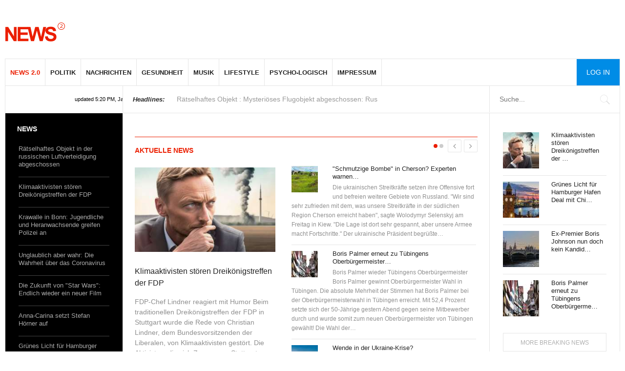

--- FILE ---
content_type: text/html; charset=utf-8
request_url: https://tallos.de/
body_size: 51040
content:
<!DOCTYPE html>
<html prefix="og: http://ogp.me/ns#" lang="de-de"  class="noBg"  class="">
<head>
					<meta name="viewport" content="width=device-width, initial-scale=1, maximum-scale=2.0">
		<base href="https://tallos.de/" />
	<meta http-equiv="content-type" content="text/html; charset=utf-8" />
	<meta name="keywords" content="Nachrichten, News, Tallos, Politik, Nachrichten, Sport, Gesundheit, Musik, Psychologie, Gesundheit, Informationen, Aktuell, Deutschland, Dortmund, NRW, " />
	<meta name="rights" content="all rights reserved" />
	<meta name="description" content="Aktuellsten News und Nachrichten. Wir recherchieren Hintergründe zu Politik, Nachrichten, Sport, Gesundheit, Musik, Psychologie &amp; Gesundheit " />
	<meta name="generator" content="MYOB" />
	<title>tallos.de - die besten News im Netz - Tallos.de</title>
	<link href="/index.php?format=feed&amp;type=rss" rel="alternate" type="application/rss+xml" title="RSS 2.0" />
	<link href="/index.php?format=feed&amp;type=atom" rel="alternate" type="application/atom+xml" title="Atom 1.0" />
	<link href="https://tallos.de/templates/gk_news2/images/favicon.ico" rel="shortcut icon" type="image/vnd.microsoft.icon" />
	<link href="/templates/gk_news2/favicon.ico" rel="shortcut icon" type="image/vnd.microsoft.icon" />
	<link href="https://tallos.de/index.php/component/search/?Itemid=640&amp;format=opensearch" rel="search" title="Suchen Tallos.de" type="application/opensearchdescription+xml" />
	<link href="https://cdn.jsdelivr.net/npm/simple-line-icons@2.4.1/css/simple-line-icons.css" rel="stylesheet" type="text/css" />
	<link href="/templates/gk_news2/css/k2.css?v=2.10.3" rel="stylesheet" type="text/css" />
	<link href="/media/system/css/modal.css?c21104a423fede58305e58602050c987" rel="stylesheet" type="text/css" />
	<link href="https://tallos.de/templates/gk_news2/css/bs-modal.min.css" rel="stylesheet" type="text/css" />
	<link href="https://tallos.de/templates/gk_news2/css/popovers.css" rel="stylesheet" type="text/css" />
	<link href="https://tallos.de/templates/gk_news2/css/font-awesome.css" rel="stylesheet" type="text/css" />
	<link href="https://tallos.de/templates/gk_news2/css/normalize.css" rel="stylesheet" type="text/css" />
	<link href="https://tallos.de/templates/gk_news2/css/layout.css" rel="stylesheet" type="text/css" />
	<link href="https://tallos.de/templates/gk_news2/css/joomla.css" rel="stylesheet" type="text/css" />
	<link href="https://tallos.de/templates/gk_news2/css/system/system.css" rel="stylesheet" type="text/css" />
	<link href="https://tallos.de/templates/gk_news2/css/template.css" rel="stylesheet" type="text/css" />
	<link href="https://tallos.de/templates/gk_news2/css/menu/menu.css" rel="stylesheet" type="text/css" />
	<link href="https://tallos.de/templates/gk_news2/css/gk.stuff.css" rel="stylesheet" type="text/css" />
	<link href="https://tallos.de/templates/gk_news2/css/style1.css" rel="stylesheet" type="text/css" />
	<link href="https://tallos.de/templates/gk_news2/css/typography/typography.style1.css" rel="stylesheet" type="text/css" />
	<link href="https://tallos.de/modules/mod_weather_gk4/icons/meteocons_font/stylesheet.css" rel="stylesheet" type="text/css" />
	<style type="text/css">
.childcontent .gkcol { width: 170px; }.blank { font-family: Arial, Helvetica, sans-serif; }
.blank { font-family: Arial, Helvetica, sans-serif; }
#gkSidebarLeft { width: 19.15%; }
#gkUpdates { width: 19.15%; }
#gkSidebarRight { width: 26.3%; }
#gkSearch { width: 21.26355%; }
#gkHighlights { width: 59.58645%; }
#gkContent { background-image: none!important; }#gkPageContent { width: 80.85%; }
#gkPageContent > div { width: 73.7%; }
#gkContent { width: 100%; }
.gkPage { max-width: 1410px; }
#gkContentWrap > div { width: 100%; }
#gk-tabs-735 .gkTabsContainer0, #gk-tabs-735 .gkTabsContainer1, #gk-tabs-735 .gkTabsContainer2 { height: 200px; }#gkHighlighterGK5-0 .gkHighlighterInterface span.text { color: #282828; } #gkHighlighterGK5-0 .gkHighlighterInterface { background-color: #ffffff; border-radius: 0px; -moz-border-radius: 0px; -webkit-border-radius: 0px; }
	</style>
	<script type="application/json" class="joomla-script-options new">{"csrf.token":"0d351e60cdbfdc02f4df7a8801c39301","system.paths":{"root":"","base":""}}</script>
	<script src="/media/jui/js/jquery.min.js?c21104a423fede58305e58602050c987" type="text/javascript"></script>
	<script src="/media/jui/js/jquery-noconflict.js?c21104a423fede58305e58602050c987" type="text/javascript"></script>
	<script src="/media/jui/js/jquery-migrate.min.js?c21104a423fede58305e58602050c987" type="text/javascript"></script>
	<script src="/media/k2/assets/js/k2.frontend.js?v=2.10.3&b=20200429&sitepath=/" type="text/javascript"></script>
	<script src="/media/jui/js/bootstrap.min.js?c21104a423fede58305e58602050c987" type="text/javascript"></script>
	<script src="/media/system/js/mootools-core.js?c21104a423fede58305e58602050c987" type="text/javascript"></script>
	<script src="/media/system/js/core.js?c21104a423fede58305e58602050c987" type="text/javascript"></script>
	<script src="/media/system/js/mootools-more.js?c21104a423fede58305e58602050c987" type="text/javascript"></script>
	<script src="/media/system/js/modal.js?c21104a423fede58305e58602050c987" type="text/javascript"></script>
	<script src="https://tallos.de/templates/gk_news2/js/modernizr.js" type="text/javascript"></script>
	<script src="https://tallos.de/templates/gk_news2/js/gk.scripts.js" type="text/javascript"></script>
	<script src="https://tallos.de/templates/gk_news2/js/gk.menu.js" type="text/javascript"></script>
	<script src="https://tallos.de/templates/gk_news2/js/fitvids.jquery.js" type="text/javascript"></script>
	<script src="https://tallos.de/modules/mod_news_pro_gk5/portal_modes/videolist/script.jquery.js" type="text/javascript"></script>
	<script src="https://tallos.de/modules/mod_news_pro_gk5/interface/scripts/engine.jquery.js" type="text/javascript"></script>
	<script src="https://tallos.de/modules/mod_tabs_gk5/scripts/engine.jquery.js" type="text/javascript"></script>
	<script src="https://ajax.googleapis.com/ajax/libs/jquery/1.7/jquery.min.js" type="text/javascript"></script>
	<script src="https://tallos.de/modules/mod_highlighter_gk5/interface/scripts/jquery.easing.js" type="text/javascript"></script>
	<script src="https://tallos.de/modules/mod_highlighter_gk5/interface/scripts/engine.jquery.js" type="text/javascript"></script>
	<script type="text/javascript">

		jQuery(function($) {
			SqueezeBox.initialize({});
			initSqueezeBox();
			$(document).on('subform-row-add', initSqueezeBox);

			function initSqueezeBox(event, container)
			{
				SqueezeBox.assign($(container || document).find('a.modal').get(), {
					parse: 'rel'
				});
			}
		});

		window.jModalClose = function () {
			SqueezeBox.close();
		};

		// Add extra modal close functionality for tinyMCE-based editors
		document.onreadystatechange = function () {
			if (document.readyState == 'interactive' && typeof tinyMCE != 'undefined' && tinyMCE)
			{
				if (typeof window.jModalClose_no_tinyMCE === 'undefined')
				{
					window.jModalClose_no_tinyMCE = typeof(jModalClose) == 'function'  ?  jModalClose  :  false;

					jModalClose = function () {
						if (window.jModalClose_no_tinyMCE) window.jModalClose_no_tinyMCE.apply(this, arguments);
						tinyMCE.activeEditor.windowManager.close();
					};
				}

				if (typeof window.SqueezeBoxClose_no_tinyMCE === 'undefined')
				{
					if (typeof(SqueezeBox) == 'undefined')  SqueezeBox = {};
					window.SqueezeBoxClose_no_tinyMCE = typeof(SqueezeBox.close) == 'function'  ?  SqueezeBox.close  :  false;

					SqueezeBox.close = function () {
						if (window.SqueezeBoxClose_no_tinyMCE)  window.SqueezeBoxClose_no_tinyMCE.apply(this, arguments);
						tinyMCE.activeEditor.windowManager.close();
					};
				}
			}
		};
		
 $GKMenu = { height:true, width:false, duration: 250 };
$GK_TMPL_URL = "https://tallos.de/templates/gk_news2";

$GK_URL = "https://tallos.de/";

	</script>
	<link rel="apple-touch-icon" href="https://tallos.de/templates/gk_news2/images/touch-device.png">
	<link rel="apple-touch-icon-precomposed" href="https://tallos.de/templates/gk_news2/images/touch-device.png">

	<link rel="stylesheet" href="https://tallos.de/templates/gk_news2/css/small.desktop.css" media="(max-width: 1410px)" />
<link rel="stylesheet" href="https://tallos.de/templates/gk_news2/css/tablet.css" media="(max-width: 1100px)" />
<link rel="stylesheet" href="https://tallos.de/templates/gk_news2/css/small.tablet.css" media="(max-width: 840px)" />
<link rel="stylesheet" href="https://tallos.de/templates/gk_news2/css/mobile.css" media="(max-width: 640px)" />

<!--[if IE 9]>
<link rel="stylesheet" href="https://tallos.de/templates/gk_news2/css/ie/ie9.css" type="text/css" />
<![endif]-->

<!--[if IE 8]>
<link rel="stylesheet" href="https://tallos.de/templates/gk_news2/css/ie/ie8.css" type="text/css" />
<![endif]-->

<!--[if lte IE 7]>
<link rel="stylesheet" href="https://tallos.de/templates/gk_news2/css/ie/ie7.css" type="text/css" />
<![endif]-->

<!--[if lte IE 9]>
<script type="text/javascript" src="https://tallos.de/templates/gk_news2/js/ie.js"></script>
<![endif]-->

<!--[if (gte IE 6)&(lte IE 8)]>
<script type="text/javascript" src="https://tallos.de/templates/gk_news2/js/respond.js"></script>
<script type="text/javascript" src="http://html5shim.googlecode.com/svn/trunk/html5.js"></script>
<![endif]-->

	     <!-- Global site tag (gtag.js) - Google Analytics -->
   <script async src="https://www.googletagmanager.com/gtag/js?id=G-8F5NSTDKG6"></script>
    <script>
      window.dataLayer = window.dataLayer || [];
      function gtag(){dataLayer.push(arguments);}
      gtag('js', new Date());

      gtag('config', 'G-8F5NSTDKG6');
    </script> 

<!-- BEGIN Advanced Google Analytics - http://deconf.com/advanced-google-analytics-joomla/ -->

<script type="text/javascript">
  (function(i,s,o,g,r,a,m){i['GoogleAnalyticsObject']=r;i[r]=i[r]||function(){
  (i[r].q=i[r].q||[]).push(arguments)},i[r].l=1*new Date();a=s.createElement(o),
  m=s.getElementsByTagName(o)[0];a.async=1;a.src=g;m.parentNode.insertBefore(a,m)
  })(window,document,'script','//www.google-analytics.com/analytics.js','ga');
  ga('create', 'UA-116037837-4', 'auto');  
  
ga('require', 'displayfeatures');
ga('set', 'dimension4', 'guest');
ga('send', 'pageview');
</script>
<!-- END Advanced Google Analytics -->


</head>

<body class="noBg"  data-tablet-width="1100" data-tablet-small-width="840" data-mobile-width="640" data-smoothscroll="1">
		
	
	<div id="gkPreloader"></div>
	<div id="gkBg" class="gkPage">
		<div id="gkTopBar" data-menu-type="classic">
			
          <a href="https://tallos.de/" id="gkLogo" class="cssLogo">Tallos News</a>
     
			
			<div id="gkTopNav">
									<div id="gkMainMenu" class="gkMenuClassic">
						<nav id="gkExtraMenu" class="gkMenu">
<ul class="gkmenu level0"><li  class="first active"><a href="https://tallos.de/"  class=" first active" id="menu640" title="tallos.de - die besten News im Netz" >News 2.0</a></li><li ><a href="/index.php/politics"  id="menu938" title="Politik aktuell - eine Übersicht über die wichtigsten Themen" >Politik</a></li><li ><a href="/index.php/nachrichten"  id="menu972" title="Nachrichten aktuell - eine Übersicht über die wichtigsten Themen" >Nachrichten</a></li><li ><a href="/index.php/gesund"  id="menu939" title="Nachrichten aktuell - eine Übersicht zum Thema Gesundheit" >Gesundheit</a></li><li ><a href="/index.php/music"  id="menu941" title="Nachrichten aktuell - eine Übersicht zum Thema Musik" >Musik</a></li><li ><a href="/index.php/lifestyle"  id="menu940" title="Nachrichten aktuell - eine Übersicht zum Thema Lifestyle" >Lifestyle</a></li><li ><a href="/index.php/psycho-logisch"  id="menu968" title="Psychologie Nachrichten - Spannende Neuigkeiten von den Psychologen" >Psycho-logisch</a></li><li  class="last"><a href="/index.php/impressum"  class=" last" id="menu969" title="Impressum von Alexandros Tallos" >Impressum</a></li></ul>
</nav>					</div>
				
				<div id="gkMobileMenu" class="gkPage">
					<i id="mobile-menu-toggler" class="fa fa-bars"></i>
					<select id="mobileMenu" onChange="window.location.href=this.value;" class="chzn-done">
						<option selected="selected"  value="https://tallos.de/">News 2.0</option><option  value="/index.php/politics">Politik</option><option  value="/index.php/nachrichten">Nachrichten</option><option  value="/index.php/gesund">Gesundheit</option><option  value="/index.php/music">Musik</option><option  value="/index.php/lifestyle">Lifestyle</option><option  value="/index.php/psycho-logisch">Psycho-logisch</option><option  value="/index.php/impressum">Impressum</option>					</select>
				</div>

																						<a href="/index.php/component/users/?view=login&amp;tmpl=blankpage" id="gkLogin">
								Log in							</a>
															
									<div id="gkSocial">
						

	<div class="custom "  >
	
	
		</div>

					</div>
							</div>

							<div id="gkToolbar">
												<marquee id="gkUpdates" behavior="scroll" direction="left" scrollamount="2">updated 5:20 PM, Jan 7, 2023 UTC</marquee>
					
											<div id="gkHighlights">
							<div class="gkHighlighterGK5" id="gkHighlighterGK5-0" data-config="{'animationType':'slidesBottom','animationSpeed':'350','animationInterval':'5000','animationFun':'Fx.Transitions.linear','mouseover':'true'}">
        <div class="gkHighlighterInterface" data-pos="left">
                <span class="text">Headlines:</span>
                        <div><a href="#" class="prev"></a>
        <a href="#" class="next"></a></div>
            </div>
        <div class="gkHighlighterWrapper">
    	<div class="gkHighlighterWrapperSub">
                                                    	<div class="gkHighlighterItem"><span><a href="/index.php/nachrichten/item/1226-raetselhaftes-objekt-in-der-russischen-luftverteidigung-abgeschossen"><span>Rätselhaftes Objekt </span>: Mysteriöses Flugobjekt abgeschossen: Rus</a></span></div>
                                                            	<div class="gkHighlighterItem"><span><a href="/index.php/template/k2/k2-categories/item/1225-klimaaktivisten-stoeren-dreikoenigstreffen-der-fdp"><span>Klimaaktivisten stör</span>: FDP-Chef Lindner reagiert mit Humor
Bei</a></span></div>
                                                            	<div class="gkHighlighterItem"><span><a href="/index.php/nachrichten/item/1224-krawalle-in-bonn-jugendliche-und-heranwachsende-greifen-polizei-an"><span>Krawalle in Bonn: Ju</span>: Auch in Bonn war die Silvesternacht von </a></span></div>
                                                            	<div class="gkHighlighterItem"><span><a href="/index.php/gesund/item/1223-unglaublich-aber-wahr-die-wahrheit-ueber-das-coronavirus"><span>Unglaublich aber wah</span>: Forschende sind sich sicher: Das Coronav</a></span></div>
                                                            	<div class="gkHighlighterItem"><span><a href="/index.php/entertainment/item/1222-die-zukunft-von-star-wars-endlich-wieder-ein-neuer-film"><span>Die Zukunft von "Sta</span>: Nach vielen Serienstarts in der Star War</a></span></div>
                                                            	<div class="gkHighlighterItem"><span><a href="/index.php/template/k2/k2-categories/lifestyle/item/1221-anna-carina-setzt-stefan-hoerner-auf"><span>Anna-Carina setzt St</span>: Ehe von Stefan Mross und Anna-Carina Woi</a></span></div>
                                                            	<div class="gkHighlighterItem"><span><a href="/index.php/template/k2/k2-categories/item/1220-gruenes-licht-fuer-hamburger-hafen-deal-mit-china"><span>Grünes Licht für Ham</span>: Warnung vor verstecktem Risiko: Chinesen</a></span></div>
                                                            	<div class="gkHighlighterItem"><span><a href="/index.php/psycho-logisch/item/1219-studie-bestaetigt-unechtes-laecheln-macht-tatsaechlich-gluecklich"><span>Studie bestätigt: Un</span>: Die Spannung der Gesichtsmuskeln wie bei</a></span></div>
                                                            	<div class="gkHighlighterItem"><span><a href="/index.php/template/k2/k2-categories/item/1218-ex-premier-boris-johnson-nun-doch-kein-kandidat"><span>Ex-Premier Boris Joh</span>: Gerüchte über die Rückkehr von Boris Joh</a></span></div>
                                                            	<div class="gkHighlighterItem"><span><a href="/index.php/nachrichten/item/1217-schmutzige-bombe-in-cherson-experten-warnen-vor-drohendem-abzug-von-zivilisten"><span>"Schmutzige Bombe" i</span>: Die ukrainischen Streitkräfte setzen ihr</a></span></div>
                                        </div>
    </div>
</div>

						</div>
					
											<div id="gkSearch">
							<form action="/index.php" method="post">
	<div class="search">
		<input name="searchword" id="mod-search-searchword" maxlength="200"  class="inputbox" type="text" size="20" placeholder="Suche..." />		<input type="hidden" name="task" value="search" />
		<input type="hidden" name="option" value="com_search" />
		<input type="hidden" name="Itemid" value="640" />
	</div>
</form>

						</div>
									</div>
					</div>

		<div id="gkPageContent">
			<div>
				<section id="gkContent">
					
					
					
					
					<div id="gkContentWrap">
						<div>

						
						<section id="gkMainbody">
															<div class="box title-color1 title-border"><h3 class="header"><a href="/index.php/politik">Aktuelle News</a></h3><div class="content">	<div class="nspMain autoanim hover title-color1 title-border" id="nsp-nsp-762" data-config="{
				'animation_speed': 400,
				'animation_interval': 20000,
				'animation_function': 'Fx.Transitions.Expo.easeIn',
				'news_column': 1,
				'news_rows': 4,
				'links_columns_amount': 1,
				'links_amount': 9
			}">		
					<div class="nspArts right" style="width:41%;">
								<div class="nspTopInterface">
										<ul class="nspPagination">
												<li>1</li>
												<li>2</li>
											</ul>
										
										<span class="nspPrev">Prev</span>
					<span class="nspNext">Next</span>
									</div>
								<div class="nspArtScroll1">
					<div class="nspArtScroll2 nspPages2">
																	<div class="nspArtPage active nspCol2">
																				<div class="nspArt nspCol1 nspFeatured" style="padding:18px 0 0 0;">
								<a href="/index.php/template/k2/k2-categories/item/1225-klimaaktivisten-stoeren-dreikoenigstreffen-der-fdp" class="nspImageWrapper tleft fleft gkResponsive" style="margin:0 0 28px 0;"><img class="nspImage tleft fleft gkResponsive" src="https://tallos.de/modules/mod_news_pro_gk5/cache/k2.items.cache.2d3adfa8352a656a606912bf6acf7119_Mnsp-762.jpg" alt="Klimaaktivisten stören Dreikönigstreffen der FDP" style=""  /></a><h4 class="nspHeader tleft fnone"><a href="/index.php/template/k2/k2-categories/item/1225-klimaaktivisten-stoeren-dreikoenigstreffen-der-fdp" title="Klimaaktivisten stören Dreikönigstreffen der FDP">Klimaaktivisten stören Dreikönigstreffen der FDP</a></h4><p class="nspText tleft fleft">FDP-Chef Lindner reagiert mit Humor
Beim traditionellen Dreikönigstreffen der FDP in Stuttgart wurde die Rede von Christian Lindner, dem Bundesvorsitzenden der Liberalen, von Klimaaktivisten gestört. Die Aktivisten, die sich Zugang zur Stuttgarter Oper verschafft hatten, erhoben sich von ihren Plätzen auf...</p>							</div>
																															<div class="nspArt nspCol1 nspFeatured" style="padding:18px 0 0 0;">
								<a href="/index.php/nachrichten/item/1224-krawalle-in-bonn-jugendliche-und-heranwachsende-greifen-polizei-an" class="nspImageWrapper tleft fleft gkResponsive" style="margin:0 0 28px 0;"><img class="nspImage tleft fleft gkResponsive" src="https://tallos.de/modules/mod_news_pro_gk5/cache/k2.items.cache.e9e897649b8945e5b66f572a62765473_Mnsp-762.jpg" alt="Krawalle in Bonn: Jugendliche und Heranwachsende greifen Polizei an" style=""  /></a><h4 class="nspHeader tleft fnone"><a href="/index.php/nachrichten/item/1224-krawalle-in-bonn-jugendliche-und-heranwachsende-greifen-polizei-an" title="Krawalle in Bonn: Jugendliche und Heranwachsende greifen Polizei an">Krawalle in Bonn: Jugendliche und Heranwachsende greifen Polizei an</a></h4><p class="nspText tleft fleft">Auch in Bonn war die Silvesternacht von schweren Krawallen geprägt. Nach Angaben der Polizei verabredeten sich die Täter, Jugendliche und junge Erwachsene, gezielt zu Angriffen auf die Einsatzkräfte. Nun gibt es neue Erkenntnisse zu den Tatverdächtigen.
Täter festgenommen und vernommen
Inzwischen wurden...</p>							</div>
																															<div class="nspArt nspCol1" style="padding:18px 0 0 0;">
								<a href="/index.php/gesund/item/1223-unglaublich-aber-wahr-die-wahrheit-ueber-das-coronavirus" class="nspImageWrapper tleft fleft gkResponsive" style="margin:0 0 28px 0;"><img class="nspImage tleft fleft gkResponsive" src="https://tallos.de/modules/mod_news_pro_gk5/cache/k2.items.cache.85eaadb12c96831e2dd8e8d0ba75e08b_Mnsp-762.jpg" alt="Unglaublich aber wahr: Die Wahrheit über das Coronavirus" style=""  /></a><h4 class="nspHeader tleft fnone"><a href="/index.php/gesund/item/1223-unglaublich-aber-wahr-die-wahrheit-ueber-das-coronavirus" title="Unglaublich aber wahr: Die Wahrheit über das Coronavirus">Unglaublich aber wahr: Die Wahrheit über das Coronavirus</a></h4><p class="nspText tleft fleft">Forschende sind sich sicher: Das Coronavirus wurde absichtlich im Labor in China erschaffen!
Die These, dass das Coronavirus Sars-CoV-2 aus einem Labor in China stammt, wird von Forschern nun untermauert. In einer Studie konnten Belege gefunden werden, die für diese Annahme...</p>							</div>
																															<div class="nspArt nspCol1" style="padding:18px 0 0 0;">
								<a href="/index.php/entertainment/item/1222-die-zukunft-von-star-wars-endlich-wieder-ein-neuer-film" class="nspImageWrapper tleft fleft gkResponsive" style="margin:0 0 28px 0;"><img class="nspImage tleft fleft gkResponsive" src="https://tallos.de/modules/mod_news_pro_gk5/cache/k2.items.cache.f564c1422f75d8af61b6191b15b3db80_Mnsp-762.jpg" alt="Die Zukunft von &amp;quot;Star Wars&amp;quot;: Endlich wieder ein neuer Film" style=""  /></a><h4 class="nspHeader tleft fnone"><a href="/index.php/entertainment/item/1222-die-zukunft-von-star-wars-endlich-wieder-ein-neuer-film" title="Die Zukunft von &quot;Star Wars&quot;: Endlich wieder ein neuer Film">Die Zukunft von &quot;Star Wars&quot;: Endlich wieder ein neuer Film</a></h4><p class="nspText tleft fleft">Nach vielen Serienstarts in der Star Wars Welt soll nun ein neuer Film folgen
Die “Star Wars”-Saga von George Lucas ist eine der erfolgreichsten Filmreihen aller Zeiten. Der Kinokassen-Erfolg von “Episode VII – Das Erwachen der Macht” aus dem Jahr 2015...</p>							</div>
												</div>
						<div class="nspArtPage nspCol2">
																															<div class="nspArt nspCol1" style="padding:18px 0 0 0;">
								<a href="/index.php/template/k2/k2-categories/lifestyle/item/1221-anna-carina-setzt-stefan-hoerner-auf" class="nspImageWrapper tleft fleft gkResponsive" style="margin:0 0 28px 0;"><img class="nspImage tleft fleft gkResponsive" src="https://tallos.de/modules/mod_news_pro_gk5/cache/k2.items.cache.1e05225eed30502e1f4540fba2cfd9c6_Mnsp-762.jpg" alt="Anna-Carina setzt Stefan Hörner auf" style=""  /></a><h4 class="nspHeader tleft fnone"><a href="/index.php/template/k2/k2-categories/lifestyle/item/1221-anna-carina-setzt-stefan-hoerner-auf" title="Anna-Carina setzt Stefan Hörner auf">Anna-Carina setzt Stefan Hörner auf</a></h4><p class="nspText tleft fleft">Ehe von Stefan Mross und Anna-Carina Woitschack vor dem Aus
Vor wenigen Tagen noch wurden immer wieder Gerüchte über einen möglichen Fremdflirt von Stefan Mross laut. Dieser soll die Ehe des Schlager-Traumpaars mit Anna-Carina Woitschack nach nur zwei Jahren vor dem...</p>							</div>
																															<div class="nspArt nspCol1" style="padding:18px 0 0 0;">
								<a href="/index.php/template/k2/k2-categories/item/1220-gruenes-licht-fuer-hamburger-hafen-deal-mit-china" class="nspImageWrapper tleft fleft gkResponsive" style="margin:0 0 28px 0;"><img class="nspImage tleft fleft gkResponsive" src="https://tallos.de/modules/mod_news_pro_gk5/cache/k2.items.cache.5a05a447acfdf6fcc40548cc4c1cea8d_Mnsp-762.jpg" alt="Grünes Licht für Hamburger Hafen Deal mit China" style=""  /></a><h4 class="nspHeader tleft fnone"><a href="/index.php/template/k2/k2-categories/item/1220-gruenes-licht-fuer-hamburger-hafen-deal-mit-china" title="Grünes Licht für Hamburger Hafen Deal mit China">Grünes Licht für Hamburger Hafen Deal mit China</a></h4><p class="nspText tleft fleft">Warnung vor verstecktem Risiko: Chinesen kaufen sich in den Hamburger Hafen ein!
Der Kompromiss, auf den sich die sechs Ministerien geeinigt haben, ermöglicht die chinesische Beteiligung an einem Container-Terminal im Hamburger Hafen. Dabei warnten Experten vorher bereits vor dem Deal. Der...</p>							</div>
																															<div class="nspArt nspCol1 nspFeatured" style="padding:18px 0 0 0;">
								<a href="/index.php/psycho-logisch/item/1219-studie-bestaetigt-unechtes-laecheln-macht-tatsaechlich-gluecklich" class="nspImageWrapper tleft fleft gkResponsive" style="margin:0 0 28px 0;"><img class="nspImage tleft fleft gkResponsive" src="https://tallos.de/modules/mod_news_pro_gk5/cache/k2.items.cache.29b357c25e35ffc462632f932608528b_Mnsp-762.jpg" alt="Studie bestätigt: Unechtes Lächeln macht tatsächlich glücklich!" style=""  /></a><h4 class="nspHeader tleft fnone"><a href="/index.php/psycho-logisch/item/1219-studie-bestaetigt-unechtes-laecheln-macht-tatsaechlich-gluecklich" title="Studie bestätigt: Unechtes Lächeln macht tatsächlich glücklich!">Studie bestätigt: Unechtes Lächeln macht tatsächlich glücklich!</a></h4><p class="nspText tleft fleft">Die Spannung der Gesichtsmuskeln wie beim Lächeln hat einen kleinen, aber messbaren Effekt auf das Wohlbefinden und kann zu einem Gefühl von Glücklichsein führen. Ob diese Erkenntnisse in Therapien genutzt werden können, ist jedoch noch unklar.
Gemäß einer Studie, an der...</p>							</div>
																															<div class="nspArt nspCol1" style="padding:18px 0 0 0;">
								<a href="/index.php/template/k2/k2-categories/item/1218-ex-premier-boris-johnson-nun-doch-kein-kandidat" class="nspImageWrapper tleft fleft gkResponsive" style="margin:0 0 28px 0;"><img class="nspImage tleft fleft gkResponsive" src="https://tallos.de/modules/mod_news_pro_gk5/cache/k2.items.cache.eb28519930c54357ccc74f171853378d_Mnsp-762.jpg" alt="Ex-Premier Boris Johnson nun doch kein Kandidat" style=""  /></a><h4 class="nspHeader tleft fnone"><a href="/index.php/template/k2/k2-categories/item/1218-ex-premier-boris-johnson-nun-doch-kein-kandidat" title="Ex-Premier Boris Johnson nun doch kein Kandidat">Ex-Premier Boris Johnson nun doch kein Kandidat</a></h4><p class="nspText tleft fleft">Gerüchte über die Rückkehr von Boris Johnson als Premier
Boris Johnson kandidiert nicht erneut fürs Premier-Amt: Ab sofort ist er offiziell raus!
Boris Johnson, ehemaliger Premierminister Großbritanniens, wird bei einer parteiinternen Abstimmung für das Amt nun doch nicht kandidieren. Obwohl er die...</p>							</div>
												</div>
																</div>
				</div>
			</div>
						<div class="nspLinksWrap right" style="width:58.9%;">
			<div class="nspLinks" style="margin:0;">
								<div class="nspLinkScroll1">
					<div class="nspLinkScroll2 nspPages1">
																				<ul class="nspList active nspCol1">
														
							<li class="even"><a href="/index.php/nachrichten/item/1217-schmutzige-bombe-in-cherson-experten-warnen-vor-drohendem-abzug-von-zivilisten" class="nspImageWrapper" style="margin:0 30px 0 0;"><img class="nspImage" src="https://tallos.de/modules/mod_news_pro_gk5/cache/k2.items.cache.6db80d036c9beb1cc34d164970a61d94_Mnsp-762_links.jpg" alt="&amp;quot;Schmutzige Bombe&amp;quot; in Cherson? Experten warnen vor drohendem Abzug von Zivilisten!" style=""  /></a><div><h4><a href="/index.php/nachrichten/item/1217-schmutzige-bombe-in-cherson-experten-warnen-vor-drohendem-abzug-von-zivilisten" title="&quot;Schmutzige Bombe&quot; in Cherson? Experten warnen vor drohendem Abzug von Zivilisten!">&quot;Schmutzige Bombe&quot; in Cherson? Experten warnen&hellip;</a></h4><p>Die ukrainischen Streitkräfte setzen ihre Offensive fort und befreien weitere Gebiete von Russland.
"Wir sind sehr zufrieden mit dem, was unsere Streitkräfte in der südlichen Region Cherson erreicht haben", sagte Wolodymyr Selenskyj am Freitag in Kiew. "Die Lage ist dort sehr gespannt, aber unsere Armee macht Fortschritte." Der ukrainische Präsident begrüßte&hellip;</p></div></li>							
																											
							<li class="odd"><a href="/index.php/template/k2/k2-categories/item/1216-boris-palmer-erneut-zu-tuebingens-oberbuergermeister-gewaehlt" class="nspImageWrapper" style="margin:0 30px 0 0;"><img class="nspImage" src="https://tallos.de/modules/mod_news_pro_gk5/cache/k2.items.cache.6f09fa9c4773d7976c7311cc7936300c_Mnsp-762_links.jpg" alt="Boris Palmer erneut zu Tübingens Oberbürgermeister gewählt" style=""  /></a><div><h4><a href="/index.php/template/k2/k2-categories/item/1216-boris-palmer-erneut-zu-tuebingens-oberbuergermeister-gewaehlt" title="Boris Palmer erneut zu Tübingens Oberbürgermeister gewählt">Boris Palmer erneut zu Tübingens Oberbürgermeister&hellip;</a></h4><p>Boris Palmer wieder Tübingens Oberbürgermeister
Boris Palmer gewinnt Oberbürgermeister Wahl in Tübingen. Die absolute Mehrheit der Stimmen hat Boris Palmer bei der Oberbürgermeisterwahl in Tübingen erreicht. Mit 52,4 Prozent setzte sich der 50-Jährige gestern Abend gegen seine Mitbewerber durch und wurde somit zum neuen Oberbürgermeister von Tübingen gewählt! 
Die Wahl der&hellip;</p></div></li>							
																											
							<li class="even"><a href="/index.php/nachrichten/item/1215-wende-in-der-ukraine-krise" class="nspImageWrapper" style="margin:0 30px 0 0;"><img class="nspImage" src="https://tallos.de/modules/mod_news_pro_gk5/cache/k2.items.cache.42ef3937b979091cf46e2f58109b31fa_Mnsp-762_links.jpg" alt="Wende in der Ukraine-Krise?" style=""  /></a><div><h4><a href="/index.php/nachrichten/item/1215-wende-in-der-ukraine-krise" title="Wende in der Ukraine-Krise?">Wende in der Ukraine-Krise?</a></h4><p>Die ukrainische Gegenoffensive nimmt Fahrt auf: Charkiw ist befreit!
Die Streitkräfte der Ukraine haben durch eine schnelle Gegenoffensive die Stadt Charkiw im Osten des Landes zurückerobert. Dies war nur durch die große Tapferkeit und den Einsatz aller Beteiligten möglich, sodass nun wieder die ukrainische Flagge über der Stadt weht. Über ein&hellip;</p></div></li>							
																											
							<li class="odd"><a href="/index.php/nachrichten/item/1214-xi-jinping-staerkt-seine-macht-in-china" class="nspImageWrapper" style="margin:0 30px 0 0;"><img class="nspImage" src="https://tallos.de/modules/mod_news_pro_gk5/cache/k2.items.cache.5104a1b2e1964d6decac501573adac6e_Mnsp-762_links.jpg" alt="Xi Jinping stärkt seine Macht in China" style=""  /></a><div><h4><a href="/index.php/nachrichten/item/1214-xi-jinping-staerkt-seine-macht-in-china" title="Xi Jinping stärkt seine Macht in China">Xi Jinping stärkt seine Macht in&hellip;</a></h4><p>Xi Jinpings Ideologie und dauerhafte Führungsrolle in der Parteiverfassung abgesegnet 
Auf dem diesjährigen, alle fünf Jahre stattfindendem Parteitag der Kommunistischen Partei Chinas in Peking, wurde Staats- und Parteichef Xi Jinping seine Macht weiter ausgebaut. Zum Abschluss des Kongresses segneten die 2300 Delegierten Xi Jinpings Ideologie und dauerhafte Führungsrolle in der&hellip;</p></div></li>							
																											
							<li class="even"><a href="/index.php/nachrichten/item/1213-italiens-neue-regierung-und-ihre-protagonisten" class="nspImageWrapper" style="margin:0 30px 0 0;"><img class="nspImage" src="https://tallos.de/modules/mod_news_pro_gk5/cache/k2.items.cache.83a2ea62e0f4cfa71f77de7659289685_Mnsp-762_links.jpg" alt="Italiens neue Regierung und ihre Protagonisten" style=""  /></a><div><h4><a href="/index.php/nachrichten/item/1213-italiens-neue-regierung-und-ihre-protagonisten" title="Italiens neue Regierung und ihre Protagonisten">Italiens neue Regierung und ihre Protagonisten</a></h4><p>Die neue italienische Regierung im Porträt: Wie sieht sie aus?
Giorgia Meloni ist die neue Regierungschefin Italiens. 
Die rechtsnationale Politikerin ist die erste Frau, die das Amt innehat. Sie ist 40 Jahre alt und wird von der Partei Fratelli d'Italia angeführt. Ihre Minister wurden am Mittwoch vereidigt. Zu ihrem Kabinett gehören&hellip;</p></div></li>							
																											
							<li class="odd"><a href="/index.php/nachrichten/item/1212-fuer-ein-freies-iran-80-000-auf-demo" class="nspImageWrapper" style="margin:0 30px 0 0;"><img class="nspImage" src="https://tallos.de/modules/mod_news_pro_gk5/cache/k2.items.cache.519cb84dfa56f4e64bd73c0393e49890_Mnsp-762_links.jpg" alt="Für ein freies Iran - 80.000 auf Demo" style=""  /></a><div><h4><a href="/index.php/nachrichten/item/1212-fuer-ein-freies-iran-80-000-auf-demo" title="Für ein freies Iran - 80.000 auf Demo">Für ein freies Iran - 80.000&hellip;</a></h4><p>Immer mehr Menschen in Deutschland gehen auf die Straße, um gegen das Mullah-Regime in Iran zu demonstrieren
Der Iran ist ein theokratischer Staat, in dem die Mullahs seit der Islamischen Revolution 1979 die absolute Macht haben. Die Demonstranten fordern eine Änderung dieses Zustandes und eine Rückkehr zur Demokratie. Wie verhält sich&hellip;</p></div></li>							
																											
							<li class="even"><a href="/index.php/nachrichten/item/1211-atomkraftwerk-in-der-ukraine-von-russland-angegriffen" class="nspImageWrapper" style="margin:0 30px 0 0;"><img class="nspImage" src="https://tallos.de/modules/mod_news_pro_gk5/cache/k2.items.cache.08ae461f14a3d195f7e52b850155dc3c_Mnsp-762_links.jpg" alt="Atomkraftwerk in der Ukraine von Russland angegriffen" style=""  /></a><div><h4><a href="/index.php/nachrichten/item/1211-atomkraftwerk-in-der-ukraine-von-russland-angegriffen" title="Atomkraftwerk in der Ukraine von Russland angegriffen">Atomkraftwerk in der Ukraine von Russland&hellip;</a></h4><p>Krieg in der Ukraine droht zu eskalieren
Nach dem Angriff auf das Atomkraftwerk Saporischschja fordert Präsident Selenskyj Sanktionen gegen Russlands Nuklearindustrie. 
Angesichts des Angriffs auf das Atomkraftwerk Saporischschja forderte Präsident Selenskyj energische Sanktionen gegen Russlands Nuklearindustrie. Die USA planen ein weiteres Hilfspaket im gigantischen Volumen von einer Milliarde Dollar!
Die Angriffe auf&hellip;</p></div></li>							
																											
							<li class="odd"><a href="/index.php/template/k2/k2-categories/sport/item/1210-bundesliga-bayern-demontiert-frankfurt-im-ersten-spiel-der-neuen-saison" class="nspImageWrapper" style="margin:0 30px 0 0;"><img class="nspImage" src="https://tallos.de/modules/mod_news_pro_gk5/cache/k2.items.cache.82dbf6cae1772ebce3f61a4b34447ba4_Mnsp-762_links.jpg" alt="Bundesliga: Bayern demontiert Frankfurt im ersten Spiel der neuen Saison" style=""  /></a><div><h4><a href="/index.php/template/k2/k2-categories/sport/item/1210-bundesliga-bayern-demontiert-frankfurt-im-ersten-spiel-der-neuen-saison" title="Bundesliga: Bayern demontiert Frankfurt im ersten Spiel der neuen Saison">Bundesliga: Bayern demontiert Frankfurt im ersten&hellip;</a></h4><p>FC Bayern vs. Eintracht Frankfurt: Überzeugender Sieg zum Saisonstart
Die neue Bundesliga Saison ist eröffnet und Bayern München hat gleich im ersten Spiel ein deutliches Zeichen gesetzt. Die Mannschaft von Trainer Nagelsmann gewann das Spiel gegen Eintracht Frankfurt mit 6:1! 
Der FC Bayern München hat die 60. Jubiläumssaison der Bundesliga mit&hellip;</p></div></li>							
																											
							<li class="even"><a href="/index.php/nachrichten/item/1209-droht-der-naechste-krieg-in-taiwan-saebelrasseln-in-china" class="nspImageWrapper" style="margin:0 30px 0 0;"><img class="nspImage" src="https://tallos.de/modules/mod_news_pro_gk5/cache/k2.items.cache.ed0b0c31c412f7d67bd39119503bb394_Mnsp-762_links.jpg" alt="Droht der nächste Krieg in Taiwan? Säbelrasseln in China" style=""  /></a><div><h4><a href="/index.php/nachrichten/item/1209-droht-der-naechste-krieg-in-taiwan-saebelrasseln-in-china" title="Droht der nächste Krieg in Taiwan? Säbelrasseln in China">Droht der nächste Krieg in Taiwan?&hellip;</a></h4><p>Beunruhigende Nachrichten aus Taiwan - “China wird nicht tatenlos zusehen”
Nancy Pelosi zieht ihr Besuchsprogramm durch
Die Sprecherin des Repräsentantenhauses, Nancy Pelosi, traf sich mit der taiwanesischen Präsidentin Tsai Ing-wen und sicherte ihr trotz der chinesischen Drohungen die volle Unterstützung der Vereinigten Staaten zu. Als Reaktion auf das Treffen führt die chinesische&hellip;</p></div></li>							
														</ul>
															
					</div>
					
										<a href="/index.php/politik" class="readon-button">
													More from this category											</a>
									</div>	
					
				
					
			</div>
		</div>
			</div>
</div></div><div class="box "><h3 class="header">akutelle Nachrichten</h3><div class="content">	<div class="nspMain " id="nsp-nsp-763" data-config="{
				'animation_speed': 400,
				'animation_interval': 5000,
				'animation_function': 'Fx.Transitions.Expo.easeIn',
				'news_column': 2,
				'news_rows': 1,
				'links_columns_amount': 1,
				'links_amount': 3
			}">		
					<div class="nspArts bottom" style="width:100%;">
								<div class="nspTopInterface">
										<ul class="nspPagination">
												<li>1</li>
												<li>2</li>
											</ul>
										
										<span class="nspPrev">Prev</span>
					<span class="nspNext">Next</span>
									</div>
								<div class="nspArtScroll1">
					<div class="nspArtScroll2 nspPages2">
																	<div class="nspArtPage active nspCol2">
																				<div class="nspArt nspCol2 nspFeatured" style="padding:0 16px 10px 0;clear:both;">
								<a href="/index.php/nachrichten/item/1226-raetselhaftes-objekt-in-der-russischen-luftverteidigung-abgeschossen" class="nspImageWrapper tleft fleft gkResponsive" style="margin:0 0 20px 0;"><img class="nspImage tleft fleft gkResponsive" src="https://tallos.de/modules/mod_news_pro_gk5/cache/k2.items.cache.e162e41c2016dbf9a4f7ef4fa6de229c_Genericnsp-763.jpg" alt="Rätselhaftes Objekt in der russischen Luftverteidigung abgeschossen" style=""  /></a><h4 class="nspHeader tleft fnone"><a href="/index.php/nachrichten/item/1226-raetselhaftes-objekt-in-der-russischen-luftverteidigung-abgeschossen" title="Rätselhaftes Objekt in der russischen Luftverteidigung abgeschossen">Rätselhaftes Objekt in der russischen Luftverteidigung abgeschossen</a></h4><p class="nspText tleft fleft">Mysteriöses Flugobjekt abgeschossen: Russland schießt "Ufo" vom Himmel
Am 03. Januar wurde in der südlichen Region Rostow in Russland, nahe der Grenze zur Ukraine, ein kleines, kugelförmiges Flugobjekt in einer Höhe...</p><p class="nspInfo nspInfo1 tleft fnone">07-01-2023 Hits:1466 <a href="/index.php/nachrichten" >Aktuelle Nachrichten</a></p>							</div>
																															<div class="nspArt nspCol2 nspFeatured" style="padding:0 16px 10px 0;">
								<a href="/index.php/nachrichten/item/1224-krawalle-in-bonn-jugendliche-und-heranwachsende-greifen-polizei-an" class="nspImageWrapper tleft fleft gkResponsive" style="margin:0 0 20px 0;"><img class="nspImage tleft fleft gkResponsive" src="https://tallos.de/modules/mod_news_pro_gk5/cache/k2.items.cache.e9e897649b8945e5b66f572a62765473_Genericnsp-763.jpg" alt="Krawalle in Bonn: Jugendliche und Heranwachsende greifen Polizei an" style=""  /></a><h4 class="nspHeader tleft fnone"><a href="/index.php/nachrichten/item/1224-krawalle-in-bonn-jugendliche-und-heranwachsende-greifen-polizei-an" title="Krawalle in Bonn: Jugendliche und Heranwachsende greifen Polizei an">Krawalle in Bonn: Jugendliche und Heranwachsende greifen Polizei an</a></h4><p class="nspText tleft fleft">Auch in Bonn war die Silvesternacht von schweren Krawallen geprägt. Nach Angaben der Polizei verabredeten sich die Täter, Jugendliche und junge Erwachsene, gezielt zu Angriffen auf die Einsatzkräfte. Nun gibt...</p><p class="nspInfo nspInfo1 tleft fnone">06-01-2023 Hits:2014 <a href="/index.php/nachrichten" >Aktuelle Nachrichten</a></p>							</div>
												</div>
						<div class="nspArtPage nspCol2">
																															<div class="nspArt nspCol2 nspFeatured" style="padding:0 16px 10px 0;clear:both;">
								<a href="/index.php/nachrichten/item/1217-schmutzige-bombe-in-cherson-experten-warnen-vor-drohendem-abzug-von-zivilisten" class="nspImageWrapper tleft fleft gkResponsive" style="margin:0 0 20px 0;"><img class="nspImage tleft fleft gkResponsive" src="https://tallos.de/modules/mod_news_pro_gk5/cache/k2.items.cache.6db80d036c9beb1cc34d164970a61d94_Genericnsp-763.jpg" alt="&amp;quot;Schmutzige Bombe&amp;quot; in Cherson? Experten warnen vor drohendem Abzug von Zivilisten!" style=""  /></a><h4 class="nspHeader tleft fnone"><a href="/index.php/nachrichten/item/1217-schmutzige-bombe-in-cherson-experten-warnen-vor-drohendem-abzug-von-zivilisten" title="&quot;Schmutzige Bombe&quot; in Cherson? Experten warnen vor drohendem Abzug von Zivilisten!">&quot;Schmutzige Bombe&quot; in Cherson? Experten warnen vor drohendem Abzug von Zivilisten!</a></h4><p class="nspText tleft fleft">Die ukrainischen Streitkräfte setzen ihre Offensive fort und befreien weitere Gebiete von Russland.
"Wir sind sehr zufrieden mit dem, was unsere Streitkräfte in der südlichen Region Cherson erreicht haben", sagte Wolodymyr...</p><p class="nspInfo nspInfo1 tleft fnone">24-10-2022 Hits:1456 <a href="/index.php/nachrichten" >Aktuelle Nachrichten</a></p>							</div>
																															<div class="nspArt nspCol2" style="padding:0 16px 10px 0;">
								<a href="/index.php/nachrichten/item/1215-wende-in-der-ukraine-krise" class="nspImageWrapper tleft fleft gkResponsive" style="margin:0 0 20px 0;"><img class="nspImage tleft fleft gkResponsive" src="https://tallos.de/modules/mod_news_pro_gk5/cache/k2.items.cache.42ef3937b979091cf46e2f58109b31fa_Genericnsp-763.jpg" alt="Wende in der Ukraine-Krise?" style=""  /></a><h4 class="nspHeader tleft fnone"><a href="/index.php/nachrichten/item/1215-wende-in-der-ukraine-krise" title="Wende in der Ukraine-Krise?">Wende in der Ukraine-Krise?</a></h4><p class="nspText tleft fleft">Die ukrainische Gegenoffensive nimmt Fahrt auf: Charkiw ist befreit!
Die Streitkräfte der Ukraine haben durch eine schnelle Gegenoffensive die Stadt Charkiw im Osten des Landes zurückerobert. Dies war nur durch die...</p><p class="nspInfo nspInfo1 tleft fnone">23-10-2022 Hits:1558 <a href="/index.php/nachrichten" >Aktuelle Nachrichten</a></p>							</div>
												</div>
																</div>
				</div>
			</div>
						<div class="nspLinksWrap bottom" style="width:99.9%;">
			<div class="nspLinks" style="margin:0;">
								<div class="nspLinkScroll1">
					<div class="nspLinkScroll2 nspPages2">
																				<ul class="nspList active nspCol2">
														
							<li class="even"><h4><a href="/index.php/nachrichten/item/1214-xi-jinping-staerkt-seine-macht-in-china" title="Xi Jinping stärkt seine Macht in China">Xi Jinping stärkt seine Macht in China</a></h4><p>Xi Jinpings Ideologie und dauerhafte Führungsrolle in der Parteiverfassung abgesegnet 
Auf dem diesjährigen, alle fünf Jahre stattfindendem Parteitag der Kommunistischen Partei Chinas in Peking, wurde Staats- und Parteichef Xi Jinping&hellip;</p></li>							
																											
							<li class="odd"><h4><a href="/index.php/nachrichten/item/1213-italiens-neue-regierung-und-ihre-protagonisten" title="Italiens neue Regierung und ihre Protagonisten">Italiens neue Regierung und ihre Protagonisten</a></h4><p>Die neue italienische Regierung im Porträt: Wie sieht sie aus?
Giorgia Meloni ist die neue Regierungschefin Italiens. 
Die rechtsnationale Politikerin ist die erste Frau, die das Amt innehat. Sie ist 40&hellip;</p></li>							
																											
							<li class="even"><h4><a href="/index.php/nachrichten/item/1212-fuer-ein-freies-iran-80-000-auf-demo" title="Für ein freies Iran - 80.000 auf Demo">Für ein freies Iran - 80.000 auf Demo</a></h4><p>Immer mehr Menschen in Deutschland gehen auf die Straße, um gegen das Mullah-Regime in Iran zu demonstrieren
Der Iran ist ein theokratischer Staat, in dem die Mullahs seit der Islamischen Revolution&hellip;</p></li>							
														</ul>
							<ul class="nspList nspCol2">
																											
							<li class="odd"><h4><a href="/index.php/nachrichten/item/1211-atomkraftwerk-in-der-ukraine-von-russland-angegriffen" title="Atomkraftwerk in der Ukraine von Russland angegriffen">Atomkraftwerk in der Ukraine von Russland angegriffen</a></h4><p>Krieg in der Ukraine droht zu eskalieren
Nach dem Angriff auf das Atomkraftwerk Saporischschja fordert Präsident Selenskyj Sanktionen gegen Russlands Nuklearindustrie. 
Angesichts des Angriffs auf das Atomkraftwerk Saporischschja forderte Präsident Selenskyj&hellip;</p></li>							
																											
							<li class="even"><h4><a href="/index.php/nachrichten/item/1209-droht-der-naechste-krieg-in-taiwan-saebelrasseln-in-china" title="Droht der nächste Krieg in Taiwan? Säbelrasseln in China">Droht der nächste Krieg in Taiwan? Säbelrasseln in China</a></h4><p>Beunruhigende Nachrichten aus Taiwan - “China wird nicht tatenlos zusehen”
Nancy Pelosi zieht ihr Besuchsprogramm durch
Die Sprecherin des Repräsentantenhauses, Nancy Pelosi, traf sich mit der taiwanesischen Präsidentin Tsai Ing-wen und sicherte&hellip;</p></li>							
																											
							<li class="odd"><h4><a href="/index.php/nachrichten/item/1207-die-wahrheit-ueber-das-rentenalter-in-deutschland-wie-lange-muss-ich-noch-arbeiten" title="Die Wahrheit über das Rentenalter in Deutschland: Wie lange muss ich noch arbeiten?">Die Wahrheit über das Rentenalter in Deutschland: Wie lange muss ich noch arbeiten?</a></h4><p>Heiße Diskussion über das Rentenalter in Deutschland 
In Deutschland steigt das Rentenalter von 65 auf 67 Jahre. Für viele Menschen ist das eine große Umstellung, die sich nicht nur finanziell&hellip;</p></li>							
														</ul>
															
					</div>
					
									</div>	
					
				
								<div class="nspBotInterface">
										<ul class="nspPagination">
												<li>1</li>
												<li>2</li>
											</ul>
										
										<span class="nspPrev">Prev</span>
					<span class="nspNext">Next</span>
									</div>
					
			</div>
		</div>
			</div>
</div></div><div class="box title-color1 title-border"><h3 class="header"><a href="/index.php/politik">Politik</a></h3><div class="content">	<div class="nspMain autoanim hover title-color1 title-border" id="nsp-nsp-706" data-config="{
				'animation_speed': 400,
				'animation_interval': 5000,
				'animation_function': 'Fx.Transitions.Expo.easeIn',
				'news_column': 1,
				'news_rows': 4,
				'links_columns_amount': 1,
				'links_amount': 9
			}">		
					<div class="nspArts right" style="width:41%;">
								<div class="nspTopInterface">
										<ul class="nspPagination">
												<li>1</li>
												<li>2</li>
											</ul>
										
										<span class="nspPrev">Prev</span>
					<span class="nspNext">Next</span>
									</div>
								<div class="nspArtScroll1">
					<div class="nspArtScroll2 nspPages2">
																	<div class="nspArtPage active nspCol2">
																				<div class="nspArt nspCol1" style="padding:18px 0 0 0;">
								<a href="/index.php/template/k2/k2-categories/item/1220-gruenes-licht-fuer-hamburger-hafen-deal-mit-china" class="nspImageWrapper tleft fleft gkResponsive" style="margin:0 0 28px 0;"><img class="nspImage tleft fleft gkResponsive" src="https://tallos.de/modules/mod_news_pro_gk5/cache/k2.items.cache.5a05a447acfdf6fcc40548cc4c1cea8d_Mnsp-706.jpg" alt="Grünes Licht für Hamburger Hafen Deal mit China" style=""  /></a><h4 class="nspHeader tleft fnone"><a href="/index.php/template/k2/k2-categories/item/1220-gruenes-licht-fuer-hamburger-hafen-deal-mit-china" title="Grünes Licht für Hamburger Hafen Deal mit China">Grünes Licht für Hamburger Hafen Deal mit China</a></h4><p class="nspText tleft fleft">Warnung vor verstecktem Risiko: Chinesen kaufen sich in den Hamburger Hafen ein!
Der Kompromiss, auf den sich die sechs Ministerien geeinigt haben, ermöglicht die chinesische Beteiligung an einem Container-Terminal im Hamburger Hafen. Dabei warnten Experten vorher bereits vor dem Deal. Der...</p>							</div>
																															<div class="nspArt nspCol1" style="padding:18px 0 0 0;">
								<a href="/index.php/template/k2/k2-categories/item/1218-ex-premier-boris-johnson-nun-doch-kein-kandidat" class="nspImageWrapper tleft fleft gkResponsive" style="margin:0 0 28px 0;"><img class="nspImage tleft fleft gkResponsive" src="https://tallos.de/modules/mod_news_pro_gk5/cache/k2.items.cache.eb28519930c54357ccc74f171853378d_Mnsp-706.jpg" alt="Ex-Premier Boris Johnson nun doch kein Kandidat" style=""  /></a><h4 class="nspHeader tleft fnone"><a href="/index.php/template/k2/k2-categories/item/1218-ex-premier-boris-johnson-nun-doch-kein-kandidat" title="Ex-Premier Boris Johnson nun doch kein Kandidat">Ex-Premier Boris Johnson nun doch kein Kandidat</a></h4><p class="nspText tleft fleft">Gerüchte über die Rückkehr von Boris Johnson als Premier
Boris Johnson kandidiert nicht erneut fürs Premier-Amt: Ab sofort ist er offiziell raus!
Boris Johnson, ehemaliger Premierminister Großbritanniens, wird bei einer parteiinternen Abstimmung für das Amt nun doch nicht kandidieren. Obwohl er die...</p>							</div>
																															<div class="nspArt nspCol1" style="padding:18px 0 0 0;">
								<a href="/index.php/template/k2/k2-categories/item/1216-boris-palmer-erneut-zu-tuebingens-oberbuergermeister-gewaehlt" class="nspImageWrapper tleft fleft gkResponsive" style="margin:0 0 28px 0;"><img class="nspImage tleft fleft gkResponsive" src="https://tallos.de/modules/mod_news_pro_gk5/cache/k2.items.cache.6f09fa9c4773d7976c7311cc7936300c_Mnsp-706.jpg" alt="Boris Palmer erneut zu Tübingens Oberbürgermeister gewählt" style=""  /></a><h4 class="nspHeader tleft fnone"><a href="/index.php/template/k2/k2-categories/item/1216-boris-palmer-erneut-zu-tuebingens-oberbuergermeister-gewaehlt" title="Boris Palmer erneut zu Tübingens Oberbürgermeister gewählt">Boris Palmer erneut zu Tübingens Oberbürgermeister gewählt</a></h4><p class="nspText tleft fleft">Boris Palmer wieder Tübingens Oberbürgermeister
Boris Palmer gewinnt Oberbürgermeister Wahl in Tübingen. Die absolute Mehrheit der Stimmen hat Boris Palmer bei der Oberbürgermeisterwahl in Tübingen erreicht. Mit 52,4 Prozent setzte sich der 50-Jährige gestern Abend gegen seine Mitbewerber durch und wurde...</p>							</div>
																															<div class="nspArt nspCol1 nspFeatured" style="padding:18px 0 0 0;">
								<a href="/index.php/template/k2/k2-categories/item/1204-wie-geht-es-nach-dem-9-euro-ticket-weiter" class="nspImageWrapper tleft fleft gkResponsive" style="margin:0 0 28px 0;"><img class="nspImage tleft fleft gkResponsive" src="https://tallos.de/modules/mod_news_pro_gk5/cache/k2.items.cache.659b633c73fa75b9f907409caacd2cab_Mnsp-706.jpg" alt="Wie geht es nach dem 9-Euro-Ticket weiter?" style=""  /></a><h4 class="nspHeader tleft fnone"><a href="/index.php/template/k2/k2-categories/item/1204-wie-geht-es-nach-dem-9-euro-ticket-weiter" title="Wie geht es nach dem 9-Euro-Ticket weiter?">Wie geht es nach dem 9-Euro-Ticket weiter?</a></h4><p class="nspText tleft fleft">Die Zukunft des Verkehrsticket-Modells
Das Urteil über das Neun-Euro-Ticket von Bundesfinanzminister Christian Lindner (FDP) lautete "zu teuer und unsolidarisch". Schließlich sei so der Autofahrer im Nachteil. Von verschiedenen Seiten der Lokalpolitik bekommt Lindner nun Gegenwind.
Christan Lindners Kritik am Neun-Euro-Ticket ist ungerechtfertigt...</p>							</div>
												</div>
						<div class="nspArtPage nspCol2">
																															<div class="nspArt nspCol1" style="padding:18px 0 0 0;">
								<a href="/index.php/template/k2/k2-categories/item/1201-aerzte-reagieren-mit-voelligem-unverstaendnis-auf-lauterbauchs-sparplaene" class="nspImageWrapper tleft fleft gkResponsive" style="margin:0 0 28px 0;"><img class="nspImage tleft fleft gkResponsive" src="https://tallos.de/modules/mod_news_pro_gk5/cache/k2.items.cache.37d163b88a4522bd852de06260df3d98_Mnsp-706.jpg" alt="Ärzte reagieren mit &amp;quot;völligem Unverständnis&amp;quot; auf Lauterbauchs Sparpläne" style=""  /></a><h4 class="nspHeader tleft fnone"><a href="/index.php/template/k2/k2-categories/item/1201-aerzte-reagieren-mit-voelligem-unverstaendnis-auf-lauterbauchs-sparplaene" title="Ärzte reagieren mit &quot;völligem Unverständnis&quot; auf Lauterbauchs Sparpläne">Ärzte reagieren mit &quot;völligem Unverständnis&quot; auf Lauterbauchs Sparpläne</a></h4><p class="nspText tleft fleft">Karl Lauterbach muss ein gewaltiges Finanzloch bei der Gesetzlichen Krankenversicherung stopfen - doch Ärzte sind empört!
In einem Brief an den Gesundheitsminister Karl Lauterbach (SPD) protestieren die Kassenärzte gegen dessen vorgeschlagene Sparmaßnahmen in Höhe von 17 Milliarden Euro. Diese seien völlig...</p>							</div>
																															<div class="nspArt nspCol1" style="padding:18px 0 0 0;">
								<a href="/index.php/template/k2/k2-categories/item/1193-die-verhaengnisvolle-rolle-der-gruenen-in-der-energiewende" class="nspImageWrapper tleft fleft gkResponsive" style="margin:0 0 28px 0;"><img class="nspImage tleft fleft gkResponsive" src="https://tallos.de/modules/mod_news_pro_gk5/cache/k2.items.cache.09dad4a644cf4e7edd2e0dd7a337d51f_Mnsp-706.jpg" alt="Die verhängnisvolle Rolle der Grünen in der Energiewende" style=""  /></a><h4 class="nspHeader tleft fnone"><a href="/index.php/template/k2/k2-categories/item/1193-die-verhaengnisvolle-rolle-der-gruenen-in-der-energiewende" title="Die verhängnisvolle Rolle der Grünen in der Energiewende">Die verhängnisvolle Rolle der Grünen in der Energiewende</a></h4><p class="nspText tleft fleft">Wie die Grünen unsere Energiewende sabotieren
Zuletzt hatten wir gesehen, wie die Grünen in der Energiewende eine verhängnisvolle Rolle spielen. Dies zeigt sich auch darin, wie sie die vielversprechendste Technologie zur Erreichung der Klimaziele sabotieren: Kohlekraftwerke mit CCS (Carbon Capture and...</p>							</div>
																															<div class="nspArt nspCol1 nspFeatured" style="padding:18px 0 0 0;">
								<a href="/index.php/template/k2/k2-categories/item/1191-ein-kontroverses-thema-gruenenpolitiker-palmer-aeussert-sich-zur-laufzeitverlaengerung-von-atomkraftwerken" class="nspImageWrapper tleft fleft gkResponsive" style="margin:0 0 28px 0;"><img class="nspImage tleft fleft gkResponsive" src="https://tallos.de/modules/mod_news_pro_gk5/cache/k2.items.cache.d9fc17f32b375e9eeed63a6c2d3200a4_Mnsp-706.jpg" alt="Ein kontroverses Thema: Grünenpolitiker Palmer äußert sich zur Laufzeitverlängerung von Atomkraftwerken" style=""  /></a><h4 class="nspHeader tleft fnone"><a href="/index.php/template/k2/k2-categories/item/1191-ein-kontroverses-thema-gruenenpolitiker-palmer-aeussert-sich-zur-laufzeitverlaengerung-von-atomkraftwerken" title="Ein kontroverses Thema: Grünenpolitiker Palmer äußert sich zur Laufzeitverlängerung von Atomkraftwerken">Ein kontroverses Thema: Grünenpolitiker Palmer äußert sich zur Laufzeitverlängerung von Atomkraftwerken</a></h4><p class="nspText tleft fleft">Boris Palmer: "Wir müssen die Laufzeiten verlängern!"
Tübingens Oberbürgermeister Boris Palmer ist einer der ersten prominenten Grünenstimmen, die für die Idee der Laufzeitverlängerung der drei noch aktiven deutschen Atomkraftwerke signalisiert. 
In einem Interview mit dem SPIEGEL sagte Palmer: "Die Verlängerung der...</p>							</div>
																															<div class="nspArt nspCol1 nspFeatured" style="padding:18px 0 0 0;">
								<a href="/index.php/template/k2/k2-categories/item/1174-kippt-der-schutz-privater-haushalte-bei-gas" class="nspImageWrapper tleft fleft gkResponsive" style="margin:0 0 28px 0;"><img class="nspImage tleft fleft gkResponsive" src="https://tallos.de/modules/mod_news_pro_gk5/cache/k2.items.cache.ffc9a76e4f88b66c863df72bab4ef694_Mnsp-706.jpg" alt="Kippt der Schutz privater Haushalte bei Gas?" style=""  /></a><h4 class="nspHeader tleft fnone"><a href="/index.php/template/k2/k2-categories/item/1174-kippt-der-schutz-privater-haushalte-bei-gas" title="Kippt der Schutz privater Haushalte bei Gas?">Kippt der Schutz privater Haushalte bei Gas?</a></h4><p class="nspText tleft fleft">"Es könnte das Schreckensszenario für die europäische Wirtschaft werden": Experten warnen vor den Folgen einer monatelangen Unterbrechung von Gasströmen
Die Energiewende ist in vollem Gange und wird auch in den kommenden Jahren weitergehen. Doch es gibt viele Menschen, die sich Sorgen...</p>							</div>
												</div>
																</div>
				</div>
			</div>
						<div class="nspLinksWrap right" style="width:58.9%;">
			<div class="nspLinks" style="margin:0;">
								<div class="nspLinkScroll1">
					<div class="nspLinkScroll2 nspPages1">
																				<ul class="nspList active nspCol1">
														
							<li class="even"><a href="/index.php/template/k2/k2-categories/item/1172-tuerkei-fordert-von-russland-aenderung-des-veto-bezueglich-un-hilfslieferungen-fuer-syrien" class="nspImageWrapper" style="margin:0 30px 0 0;"><img class="nspImage" src="https://tallos.de/modules/mod_news_pro_gk5/cache/k2.items.cache.fbce18293084d3ac0d97e393ad7b6ff7_Mnsp-706_links.jpg" alt="Türkei fordert von Russland Änderung des Veto bezüglich UN-Hilfslieferungen für Syrien" style=""  /></a><div><h4><a href="/index.php/template/k2/k2-categories/item/1172-tuerkei-fordert-von-russland-aenderung-des-veto-bezueglich-un-hilfslieferungen-fuer-syrien" title="Türkei fordert von Russland Änderung des Veto bezüglich UN-Hilfslieferungen für Syrien">Türkei fordert von Russland Änderung des&hellip;</a></h4><p>Die Türkei fordert von Russland eine Abänderung des Veto bezüglich UN-Hilfslieferungen für Syrien. Dies äußerte der türkische Außenminister am Mittwoch gegenüber der Nachrichtenagentur AP. 
Die Türkei appelliert an Russland, die Lieferung humanitärer Hilfe nach Syrien nicht weiter zu blockieren. In einem Gespräch mit dem russischen Präsidenten Wladimir Putin drängte der&hellip;</p></div></li>							
																											
							<li class="odd"><a href="/index.php/template/k2/k2-categories/item/1158-dreht-putin-jetzt-den-gashahn-ab" class="nspImageWrapper" style="margin:0 30px 0 0;"><img class="nspImage" src="https://tallos.de/modules/mod_news_pro_gk5/cache/k2.items.cache.451bf7d0eb68e09e196cbaba47814353_Mnsp-706_links.jpg" alt="Dreht Putin jetzt den Gashahn ab?" style=""  /></a><div><h4><a href="/index.php/template/k2/k2-categories/item/1158-dreht-putin-jetzt-den-gashahn-ab" title="Dreht Putin jetzt den Gashahn ab?">Dreht Putin jetzt den Gashahn ab?</a></h4><p>Die Beziehungen zwischen Russland und Europa sind angespannt. Seit Putin die Krim annektierte, ist das Misstrauen groß. Doch es gibt auch einen wirtschaftlichen Grund für die Spannungen: Gas! 
Putin hat in der Vergangenheit immer wieder bewiesen, dass er kein Freund Europas ist. Droht uns jetzt auch noch ein Engpass an&hellip;</p></div></li>							
																											
							<li class="even"><a href="/index.php/template/k2/k2-categories/item/1150-scholz-im-windschatten-von-merkel" class="nspImageWrapper" style="margin:0 30px 0 0;"><img class="nspImage" src="https://tallos.de/modules/mod_news_pro_gk5/cache/k2.items.cache.dcca011eac737955750c5f2f4e56b627_Mnsp-706_links.jpg" alt="Scholz im Windschatten von Merkel" style=""  /></a><div><h4><a href="/index.php/template/k2/k2-categories/item/1150-scholz-im-windschatten-von-merkel" title="Scholz im Windschatten von Merkel">Scholz im Windschatten von Merkel</a></h4><p>Abgeklärter Kanzler oder einfach nur dumm?
Scholz scheint sich viel bei der Ex-Kanzlerin abgeschaut zu haben. Dass das nicht unbedingt vorteilhaft für ihn ist, zeigte sich gestern Abend zum wiederholten Mal.
Die Wahlschlappe wird auf schlechte Kommunikation zurückgeführt. Der Kanzler stellte sich im Radio den Fragen der Bürger. Auch wenn es oft&hellip;</p></div></li>							
																											
							<li class="odd"><a href="/index.php/template/k2/k2-categories/item/1147-ein-klarer-sieger-in-einer-verrueckten-wahlnacht" class="nspImageWrapper" style="margin:0 30px 0 0;"><img class="nspImage" src="https://tallos.de/modules/mod_news_pro_gk5/cache/k2.items.cache.abf584041f321d5f52601632cbc05493_Mnsp-706_links.jpg" alt="Ein klarer Sieger in einer verrückten Wahlnacht" style=""  /></a><div><h4><a href="/index.php/template/k2/k2-categories/item/1147-ein-klarer-sieger-in-einer-verrueckten-wahlnacht" title="Ein klarer Sieger in einer verrückten Wahlnacht">Ein klarer Sieger in einer verrückten&hellip;</a></h4><p>Ein strahlender Hendrik Wüst freut sich über klaren Wahlsieg. Olaf Scholz und seine SPD verlieren erneut an Boden und fahren das schlechteste Ergebnis aller Zeiten in NRW ein. Als Ergebnis der Wahl hängt nun von den Grünen ab. 
Verwirrend sind die fünf Balken nach den ersten Hochrechnungen. Die Ergebnisse der Landtagswahl&hellip;</p></div></li>							
																											
							<li class="even"><a href="/index.php/template/k2/k2-categories/item/1146-liebevoller-streit-in-der-koalition-wegen-waffenlieferungen" class="nspImageWrapper" style="margin:0 30px 0 0;"><img class="nspImage" src="https://tallos.de/modules/mod_news_pro_gk5/cache/k2.items.cache.cb1c367cf984f0ad2cae4fa928f517fc_Mnsp-706_links.jpg" alt="&amp;quot;Liebevoller Streit&amp;quot; in der Koalition wegen Waffenlieferungen" style=""  /></a><div><h4><a href="/index.php/template/k2/k2-categories/item/1146-liebevoller-streit-in-der-koalition-wegen-waffenlieferungen" title="&quot;Liebevoller Streit&quot; in der Koalition wegen Waffenlieferungen">&quot;Liebevoller Streit&quot; in der Koalition wegen&hellip;</a></h4><p>Strack-Zimmermann gestern Abend bei Lanz
Bundeskanzler Scholz bleibt vage, aber die Ukraine verlangt nach schweren Waffen. Auf einer Pressekonferenz kündigte er finanzielle Hilfen für die Aufrüstung der ukrainischen Armee an, sagte aber nicht, wie diese aussehen sollen. Strack-Zimmermann machte deutlich, dass sie sich eine klarere Kommunikation wünscht. Der Angriffskrieg ist in&hellip;</p></div></li>							
																											
							<li class="odd"><a href="/index.php/template/k2/k2-categories/item/1145-erneute-dringende-bitte-um-schwere-waffen" class="nspImageWrapper" style="margin:0 30px 0 0;"><img class="nspImage" src="https://tallos.de/modules/mod_news_pro_gk5/cache/k2.items.cache.1d199d462017bbd5dcb9d16235a6c9e3_Mnsp-706_links.jpg" alt="Erneute dringende Bitte um schwere Waffen" style=""  /></a><div><h4><a href="/index.php/template/k2/k2-categories/item/1145-erneute-dringende-bitte-um-schwere-waffen" title="Erneute dringende Bitte um schwere Waffen">Erneute dringende Bitte um schwere Waffen</a></h4><p>Selenskyj bitte erneut dringend um Waffenlieferungen 
Russland hat eine Großoffensive in der Ostukraine gestartet. Nach Angaben des ukrainischen Präsidenten hat Moskau "fast alle und alles, was mit uns kämpfen kann", zusammengetrieben. In Mariupol sind die ukrainischen Truppen in einer schlechten Lage. Bundeskanzler Scholz will der Ukraine mit Waffen helfen, aber nur&hellip;</p></div></li>							
																											
							<li class="even"><a href="/index.php/template/k2/k2-categories/item/1142-hofreiter-macht-druck-auf-scholz" class="nspImageWrapper" style="margin:0 30px 0 0;"><img class="nspImage" src="https://tallos.de/modules/mod_news_pro_gk5/cache/k2.items.cache.88f8f2b43d0833f0d7a890636dcf72fe_Mnsp-706_links.jpg" alt="Hofreiter macht Druck auf Scholz" style=""  /></a><div><h4><a href="/index.php/template/k2/k2-categories/item/1142-hofreiter-macht-druck-auf-scholz" title="Hofreiter macht Druck auf Scholz">Hofreiter macht Druck auf Scholz</a></h4><p>Das Kanzleramt sei schuld!
In der Berliner Ampelkoalition wächst der Druck auf die Bundesregierung, sich bei einem Energieembargo und der Lieferung schwerer Waffen zu bewegen. Der Vorsitzende des Europaausschusses sieht den Regierungschef in der Verantwortung.
Hofreiter sagte bei "RTL direkt", das Problem liege im Kanzleramt. Er setze zu wenig um und es&hellip;</p></div></li>							
																											
							<li class="odd"><a href="/index.php/template/k2/k2-categories/item/1138-frankreich-waehlt-alles-zur-praesidentschaftswahl" class="nspImageWrapper" style="margin:0 30px 0 0;"><img class="nspImage" src="https://tallos.de/modules/mod_news_pro_gk5/cache/k2.items.cache.753da7a1edb284e4c2d5ea8068e48c7c_Mnsp-706_links.jpg" alt="Frankreich wählt - alles zur Präsidentschaftswahl" style=""  /></a><div><h4><a href="/index.php/template/k2/k2-categories/item/1138-frankreich-waehlt-alles-zur-praesidentschaftswahl" title="Frankreich wählt - alles zur Präsidentschaftswahl">Frankreich wählt - alles zur Präsidentschaftswahl</a></h4><p>Macron und Le Pen machen das Rennen - Macron vorn
Es wird erwartet, dass der Amtsinhaber die Präsidentschaftswahlen in Frankreich gewinnt. Er wird gegen einen rechtsextremen Politiker antreten. Das Ergebnis ist für Europa von Bedeutung. Die erste Runde des Kampfes um den Elysée-Palast ist deutlicher ausgefallen als erwartet.
Nach Auszählung von 97&hellip;</p></div></li>							
																											
							<li class="even"><a href="/index.php/template/k2/k2-categories/item/1137-neuer-oberbefehlshaber-von-russland-in-der-ukraine" class="nspImageWrapper" style="margin:0 30px 0 0;"><img class="nspImage" src="https://tallos.de/modules/mod_news_pro_gk5/cache/k2.items.cache.9f69834c2b52286f136e08fabd62f78b_Mnsp-706_links.jpg" alt="Neuer Oberbefehlshaber von Russland in der Ukraine" style=""  /></a><div><h4><a href="/index.php/template/k2/k2-categories/item/1137-neuer-oberbefehlshaber-von-russland-in-der-ukraine" title="Neuer Oberbefehlshaber von Russland in der Ukraine">Neuer Oberbefehlshaber von Russland in der&hellip;</a></h4><p>General Alexander Dvornikow jetzt Chef beim russischen Militär?
Putin soll neuen Oberbefehlshaber ernannt haben
Ein westlicher Beamter sagte bei BBC, dass General Alexander Dvornikov nun die Invasion in der Ukraine anführt. Dies könne taktische Vorteile bringen. Ein westlicher Beamter hat bestätigt, dass Russland seine Operationen in der Ukraine neu organisiert hat, wobei&hellip;</p></div></li>							
														</ul>
															
					</div>
					
										<a href="/index.php/politik" class="readon-button">
													More from this category											</a>
									</div>	
					
				
					
			</div>
		</div>
			</div>
</div></div><div class="box title-color1 title-border"><h3 class="header"><a href="/index.php/politik">Entertainment</a></h3><div class="content">	<div class="nspMain autoanim hover title-color1 title-border" id="nsp-nsp-764" data-config="{
				'animation_speed': 400,
				'animation_interval': 5000,
				'animation_function': 'Fx.Transitions.Expo.easeIn',
				'news_column': 1,
				'news_rows': 4,
				'links_columns_amount': 1,
				'links_amount': 9
			}">		
					<div class="nspArts right" style="width:41%;">
								<div class="nspTopInterface">
										<ul class="nspPagination">
												<li>1</li>
												<li>2</li>
											</ul>
										
										<span class="nspPrev">Prev</span>
					<span class="nspNext">Next</span>
									</div>
								<div class="nspArtScroll1">
					<div class="nspArtScroll2 nspPages2">
																	<div class="nspArtPage active nspCol2">
																				<div class="nspArt nspCol1" style="padding:18px 0 0 0;">
								<a href="/index.php/entertainment/item/1189-ben-affleck-und-jennifer-lopez-heiraten-in-las-vegas" class="nspImageWrapper tleft fleft gkResponsive" style="margin:0 0 28px 0;"><img class="nspImage tleft fleft gkResponsive" src="https://tallos.de/modules/mod_news_pro_gk5/cache/k2.items.cache.3182b2a6002d7c6eae45301adb4cf349_Mnsp-764.jpg" alt="Ben Affleck und Jennifer Lopez heiraten in Las Vegas" style=""  /></a><h4 class="nspHeader tleft fnone"><a href="/index.php/entertainment/item/1189-ben-affleck-und-jennifer-lopez-heiraten-in-las-vegas" title="Ben Affleck und Jennifer Lopez heiraten in Las Vegas">Ben Affleck und Jennifer Lopez heiraten in Las Vegas</a></h4><p class="nspText tleft fleft">Endlich! Nach langem Warten gaben sich Ben Affleck und Jennifer Lopez das Ja-Wort. Die Hochzeitsfeier fand unter strengsten Sicherheitsvorkehrungen im kleinen Kreis statt - dennoch war die Romantik nicht zu verstecken. Besonders J.Lo ließ es sich nicht nehmen und hatte...</p>							</div>
																															<div class="nspArt nspCol1" style="padding:18px 0 0 0;">
								<a href="/index.php/entertainment/item/1188-prinz-harrys-emotionale-rede-ich-werde-dich-immer-lieben" class="nspImageWrapper tleft fleft gkResponsive" style="margin:0 0 28px 0;"><img class="nspImage tleft fleft gkResponsive" src="https://tallos.de/modules/mod_news_pro_gk5/cache/k2.items.cache.e412d8c340fee3729deb11bde45f02dd_Mnsp-764.jpg" alt="Prinz Harrys emotionale Rede: &amp;quot;Ich werde dich immer lieben&amp;quot;" style=""  /></a><h4 class="nspHeader tleft fnone"><a href="/index.php/entertainment/item/1188-prinz-harrys-emotionale-rede-ich-werde-dich-immer-lieben" title="Prinz Harrys emotionale Rede: &quot;Ich werde dich immer lieben&quot;">Prinz Harrys emotionale Rede: &quot;Ich werde dich immer lieben&quot;</a></h4><p class="nspText tleft fleft">Prinz Harry hat die Welt mit einer öffentlichen Liebeserklärung überrascht. In einem Interview sprach er darüber, wie sehr er seine Frau Meghan Markle liebt und wie glücklich sie ihn gemacht hat. Viele royalistische Fans waren von der Offenheit des Prinzen...</p>							</div>
																															<div class="nspArt nspCol1 nspFeatured" style="padding:18px 0 0 0;">
								<a href="/index.php/entertainment/item/1179-dieter-bohlen-zurueck-bei-letzter-dsds-staffel" class="nspImageWrapper tleft fleft gkResponsive" style="margin:0 0 28px 0;"><img class="nspImage tleft fleft gkResponsive" src="https://tallos.de/modules/mod_news_pro_gk5/cache/k2.items.cache.7825d940a749f0179cc7ea360c8ae6de_Mnsp-764.jpg" alt="Dieter Bohlen zurück bei letzter DSDS-Staffel" style=""  /></a><h4 class="nspHeader tleft fnone"><a href="/index.php/entertainment/item/1179-dieter-bohlen-zurueck-bei-letzter-dsds-staffel" title="Dieter Bohlen zurück bei letzter DSDS-Staffel">Dieter Bohlen zurück bei letzter DSDS-Staffel</a></h4><p class="nspText tleft fleft">Dieter Bohlen ist zurück! 
Nachdem er in der vergangenen Staffel aufgrund von Differenzen mit dem Sender RTL nicht mehr dabei war, gibt es jetzt die große Rückkehr. Bohlen war einer der Gründe, warum DSDS so erfolgreich wurde. Seine unverblümte Art...</p>							</div>
																															<div class="nspArt nspCol1" style="padding:18px 0 0 0;">
								<a href="/index.php/entertainment/item/1168-riesiges-schlagerfest-in-gelsenkirchen-ueber-30-stars-feiern-mit-3300-fans" class="nspImageWrapper tleft fleft gkResponsive" style="margin:0 0 28px 0;"><img class="nspImage tleft fleft gkResponsive" src="https://tallos.de/modules/mod_news_pro_gk5/cache/k2.items.cache.f3b7859ccdd2d7e0b388a9167e2f3d9a_Mnsp-764.jpg" alt="Riesiges Schlagerfest in Gelsenkirchen: Über 30 Stars feiern mit 3300 Fans" style=""  /></a><h4 class="nspHeader tleft fnone"><a href="/index.php/entertainment/item/1168-riesiges-schlagerfest-in-gelsenkirchen-ueber-30-stars-feiern-mit-3300-fans" title="Riesiges Schlagerfest in Gelsenkirchen: Über 30 Stars feiern mit 3300 Fans">Riesiges Schlagerfest in Gelsenkirchen: Über 30 Stars feiern mit 3300 Fans</a></h4><p class="nspText tleft fleft">Wasser und Sand, Laser-Spektakel und glitzernde Pailletten-Outfits – mitten in Gelsenkirchen.
Moderator und Sänger Florian Silbereisen (40) hatte erneut zur großen Schlagerstrandparty ins Amphitheater geladen. 
Über 30 Stars des Genres feierten mit 3300 Fans ein rauschendes Schlagerfest – live übertragen im...</p>							</div>
												</div>
						<div class="nspArtPage nspCol2">
																															<div class="nspArt nspCol1" style="padding:18px 0 0 0;">
								<a href="/index.php/entertainment/item/1124-bruce-willis-tritt-ab" class="nspImageWrapper tleft fleft gkResponsive" style="margin:0 0 28px 0;"><img class="nspImage tleft fleft gkResponsive" src="https://tallos.de/modules/mod_news_pro_gk5/cache/k2.items.cache.7d13cc638b031f8ce1bae1b0204ae77c_Mnsp-764.jpg" alt="Bruce Willis tritt ab" style=""  /></a><h4 class="nspHeader tleft fnone"><a href="/index.php/entertainment/item/1124-bruce-willis-tritt-ab" title="Bruce Willis tritt ab">Bruce Willis tritt ab</a></h4><p class="nspText tleft fleft">Der Schauspieler bekommt die Diagnose Aphasie
Als Action-Darsteller gefeiert muss nun Bruce Willis seine Schauspielkarriere auf Grund der erschütternden Diagnose beenden. Letzten Mittwoch erst traf die Nachricht seine Fan-Gemeinde wie ein Schlag. Der "Stirb langsam" Star muss nun mit 67 Jahren seine Schauspielkarriere...</p>							</div>
																															<div class="nspArt nspCol1" style="padding:18px 0 0 0;">
								<a href="/index.php/entertainment/item/1122-ohrfeige-gegen-pocher" class="nspImageWrapper tleft fleft gkResponsive" style="margin:0 0 28px 0;"><img class="nspImage tleft fleft gkResponsive" src="https://tallos.de/modules/mod_news_pro_gk5/cache/k2.items.cache.68fd1d661976b9d8b879f7809970f2e8_Mnsp-764.jpg" alt="Ohrfeige gegen Pocher" style=""  /></a><h4 class="nspHeader tleft fnone"><a href="/index.php/entertainment/item/1122-ohrfeige-gegen-pocher" title="Ohrfeige gegen Pocher">Ohrfeige gegen Pocher</a></h4><p class="nspText tleft fleft">Amira berichtet von einer schlaflosen Nacht nach der Ohrfeige gegen Oliver Pocher.
Der Angriff auf Oliver Pocher am Rande des Boxkampfes von Felix Sturm hat die Öffentlichkeit schockiert. Sie spricht nun von einer schlaflosen Nacht. Ein Mann taucht plötzlich vor Oliver...</p>							</div>
																															<div class="nspArt nspCol1" style="padding:18px 0 0 0;">
								<a href="/index.php/entertainment/item/1102-kayla-braxton-will-the-voice-kids-rocken" class="nspImageWrapper tleft fleft gkResponsive" style="margin:0 0 28px 0;"><img class="nspImage tleft fleft gkResponsive" src="https://tallos.de/modules/mod_news_pro_gk5/cache/k2.items.cache.d29f0d8464ae634a0159c9d567754fce_Mnsp-764.jpg" alt="Kayla Braxton will &amp;quot;The Voice Kids&amp;quot; rocken" style=""  /></a><h4 class="nspHeader tleft fnone"><a href="/index.php/entertainment/item/1102-kayla-braxton-will-the-voice-kids-rocken" title="Kayla Braxton will &quot;The Voice Kids&quot; rocken">Kayla Braxton will &quot;The Voice Kids&quot; rocken</a></h4><p class="nspText tleft fleft">Verwandt mit Toni Braxton: "The Voice Kids"-Talent Kayla Braxton (11) träumt vom Dreier-Buzzer
Unterföhring (ots) - Prominente Verwandtschaft: Kayla aus Oberambach bei Kaiserslautern hat ihr Gesangstalent zweifelsfrei in die Wiege gelegt bekommen. Schließlich ist die US-amerikanische Soul- und R&amp;B-Sängerin Toni Braxton...</p>							</div>
																															<div class="nspArt nspCol1" style="padding:18px 0 0 0;">
								<a href="/index.php/entertainment/item/1066-tuerkei-deal-loesung-fluechtlinge-freidman-nachrichten-politik" class="nspImageWrapper tleft fleft gkResponsive" style="margin:0 0 28px 0;"><img class="nspImage tleft fleft gkResponsive" src="https://tallos.de/modules/mod_news_pro_gk5/cache/k2.items.cache.15812787389d5e520282cfe444c2e037_Mnsp-764.jpg" alt="Kann der Türkei-Deal eine Lösung der Flüchtlingskrise bedeuten?" style=""  /></a><h4 class="nspHeader tleft fnone"><a href="/index.php/entertainment/item/1066-tuerkei-deal-loesung-fluechtlinge-freidman-nachrichten-politik" title="Kann der Türkei-Deal eine Lösung der Flüchtlingskrise bedeuten?">Kann der Türkei-Deal eine Lösung der Flüchtlingskrise bedeuten?</a></h4><p class="nspText tleft fleft">Am Donnerstag bei "Studio Friedman"
Berlin (ots) - Seit Montag werden Flüchtlinge aus Griechenland zwangsweise in die Türkei zurückgeführt. Im Austausch nimmt die EU für jeden abgeschobenen Syrer einen syrischen Flüchtling aus der Türkei auf. Dieser Deal zwischen EU und Türkei...</p>							</div>
												</div>
																</div>
				</div>
			</div>
						<div class="nspLinksWrap right" style="width:58.9%;">
			<div class="nspLinks" style="margin:0;">
								<div class="nspLinkScroll1">
					<div class="nspLinkScroll2 nspPages1">
																				<ul class="nspList active nspCol1">
														
							<li class="even"><a href="/index.php/entertainment/item/1060-zdf-zeigt-wieder-herz-mit-inga" class="nspImageWrapper" style="margin:0 30px 0 0;"><img class="nspImage" src="https://tallos.de/modules/mod_news_pro_gk5/cache/k2.items.cache.4f4d9fa294e26f44f90908a15cafba41_Mnsp-764_links.jpg" alt="ZDF zeigt wieder Herz mit Inga" style=""  /></a><div><h4><a href="/index.php/entertainment/item/1060-zdf-zeigt-wieder-herz-mit-inga" title="ZDF zeigt wieder Herz mit Inga">ZDF zeigt wieder Herz mit Inga</a></h4><p>"Inga Lindström: Alle lieben Elin" im ZDF-Herzkino
Mainz (ots) - Ihr vorlautes Mundwerk bringt die Krankenschwester Elin (Susan Hoecke) um den Job. Doch im Umgang mit dem alten Griesgram Ingmar Andersson (Friedrich von Thun) scheint ihre eigenwillige Art genau richtig zu sein. "Alle lieben Elin" heißt der neue Film der "Inga&hellip;</p></div></li>							
																											
							<li class="odd"><a href="/index.php/entertainment/item/1062-precht-laedt-ein-zur-lesung-in-berlin" class="nspImageWrapper" style="margin:0 30px 0 0;"><img class="nspImage" src="https://tallos.de/modules/mod_news_pro_gk5/cache/k2.items.cache.e8b2abdaaba787535adb9b019745b649_Mnsp-764_links.jpg" alt="Precht lädt ein zur Lesung in Berlin" style=""  /></a><div><h4><a href="/index.php/entertainment/item/1062-precht-laedt-ein-zur-lesung-in-berlin" title="Precht lädt ein zur Lesung in Berlin">Precht lädt ein zur Lesung in&hellip;</a></h4><p>Richard David Precht liest am 14. April in Berlin aus seinem neuen Buch "Erkenne die Welt"
Berlin (ots) - Veranstaltung am Do 14.04.16 20:00 | Großer Sendesaal im Haus des Rundfunks, Masurenallee 8 - 14, 14057 Berlin
Richard David Precht stellt am 14. April 2016 im Großen Sendesaal des Rundfunk Berlin-Brandenburg (rbb)&hellip;</p></div></li>							
																											
							<li class="even"><a href="/index.php/entertainment/item/1064-satire-im-zdf-barrierefrei-erleben" class="nspImageWrapper" style="margin:0 30px 0 0;"><img class="nspImage" src="https://tallos.de/modules/mod_news_pro_gk5/cache/k2.items.cache.1989b63796ddb198c6c6f884b17b0892_Mnsp-764_links.jpg" alt="Satire im ZDF barrierefrei erleben" style=""  /></a><div><h4><a href="/index.php/entertainment/item/1064-satire-im-zdf-barrierefrei-erleben" title="Satire im ZDF barrierefrei erleben">Satire im ZDF barrierefrei erleben</a></h4><p>"heute-show" ab 1. April mit Untertiteln für Hörgeschädigte
Mainz (ots) - Die ZDF-Nachrichtensatire "heute-show" wird ab der kommenden Ausgabe am Freitag, 1. April 2016, 22.30 Uhr, für Menschen mit Hörschädigung live untertitelt. Damit kommt das ZDF dem Wunsch vieler Betroffener nach, auch die satirische Aufarbeitung des wöchentlichen Nachrichtengeschehens barrierefrei zu erleben.Das&hellip;</p></div></li>							
																											
							<li class="odd"><a href="/index.php/entertainment/item/1053-wie-die-reichen-tricksen-diskussion-auf-phoenix" class="nspImageWrapper" style="margin:0 30px 0 0;"><img class="nspImage" src="https://tallos.de/modules/mod_news_pro_gk5/cache/k2.items.cache.5ff2da698b3b76e8cdb9d0576e73d737_Mnsp-764_links.jpg" alt="Wie die Reichen tricksen - Diskussion auf Phoenix" style=""  /></a><div><h4><a href="/index.php/entertainment/item/1053-wie-die-reichen-tricksen-diskussion-auf-phoenix" title="Wie die Reichen tricksen - Diskussion auf Phoenix">Wie die Reichen tricksen - Diskussion&hellip;</a></h4><p>phoenix Runde - Panama-Leaks - Die Trickserei der Reichen - Mittwoch, 06. April 2016, 22.15 Uhr
Bonn (ots) - 140 Politiker sowie Prominente aus Sport und Unterhaltung sollen ihre Besitzverhältnisse mit Hilfe einer Finanzkanzlei in Panama verschleiert haben. In einem Konstrukt aus Scheinfirmen haben sie Geld und anderen Besitz unerkannt geparkt&hellip;</p></div></li>							
																											
							<li class="even"><a href="/index.php/entertainment/item/1057-die-story-im-ersten-im-land-der-luegen" class="nspImageWrapper" style="margin:0 30px 0 0;"><img class="nspImage" src="https://tallos.de/modules/mod_news_pro_gk5/cache/k2.items.cache.c541f0d622d8e202dd3df852fd92a95d_Mnsp-764_links.jpg" alt="Die Story im Ersten: Im Land der Lügen" style=""  /></a><div><h4><a href="/index.php/entertainment/item/1057-die-story-im-ersten-im-land-der-luegen" title="Die Story im Ersten: Im Land der Lügen">Die Story im Ersten: Im Land&hellip;</a></h4><p>Wie uns Politik und Wirtschaft mit Zahlen manipulieren
Stuttgart (ots) - Zahlen lügen nicht! Diese angebliche Wahrheit machen sich viele zunutze - vor allem Politik und Wirtschaft. Lassen sich doch hinter scheinbar objektiven Zahlen die wahren Interessen und Ziele 'wissenschaftlich' verbergen. Ob Bluthochdruck oder Blutzucker - die letzten Jahre wurden die&hellip;</p></div></li>							
																											
							<li class="odd"><a href="/index.php/entertainment/item/1050-klub-ab-montag-neue-ausgaben-des-people-und-entertainment-magazins-bei-rtl-ii" class="nspImageWrapper" style="margin:0 30px 0 0;"><img class="nspImage" src="https://tallos.de/modules/mod_news_pro_gk5/cache/k2.items.cache.f50e2b492317c6f75474015f1cb554f0_Mnsp-764_links.jpg" alt="&amp;quot;KLUB&amp;quot; - ab Montag neue Ausgaben des People- und Entertainment-Magazins bei RTL II" style=""  /></a><div><h4><a href="/index.php/entertainment/item/1050-klub-ab-montag-neue-ausgaben-des-people-und-entertainment-magazins-bei-rtl-ii" title="&quot;KLUB&quot; - ab Montag neue Ausgaben des People- und Entertainment-Magazins bei RTL II">&quot;KLUB&quot; - ab Montag neue Ausgaben&hellip;</a></h4><p>Julia Krüger präsentiert News und Storys aus der Welt des Entertainments
Ab 4. April heißt es bei RTL II am Nachmittag wieder: Willkommen im "KLUB"! Julia Krüger führt durch neue Ausgaben des Magazins und präsentiert People- und Entertainment-News live aus Berlin. Sie hält die Zuschauer mit unterhaltsamen Storys und tagesaktuellen Neuigkeiten&hellip;</p></div></li>							
																											
							<li class="even"><h4><a href="/index.php/entertainment/item/1046-lukas-13-fuerstenfeld-at-aus-team-mark-forster-ist-the-voice-kids-2016" title="Lukas (13, Fürstenfeld/AT) aus Team Mark Forster ist &quot;The Voice Kids&quot; 2016">Lukas (13, Fürstenfeld/AT) aus Team Mark&hellip;</a></h4><p>Im zweiten Anlauf erfolgreich: Mark Forster gewinnt mit Lukas (13, Fürstenfeld/AT) "The Voice Kids" 2016
Die Zuschauer wählen den jungen Österreicher nach seinen zwei Auftritten zum Sieg
Unterföhring (ots) - Mit Alicia Keys, Adele und standing Ovations zum Sieg: Mark Forster gewinnt mit Talent Lukas (13, Fürstenfeld/AT) "The Voice Kids" 2016. Das&hellip;</p></li>							
																											
							<li class="odd"><h4><a href="/index.php/entertainment/item/1044-was-ich-euch-noch-sagen-wollte" title="WAS ICH EUCH NOCH SAGEN WOLLTE">WAS ICH EUCH NOCH SAGEN WOLLTE</a></h4><p>Die letzten handsignierten Exemplare jetzt auf bud-spencer.org
Berlin (ots) - Das neue Buch von Bud Spencer erscheint jetzt endlich. Für alle Fans gibt es auch eine handsignierte Sonderausgabe mit einer Bonus-DVD! Diese Sonderausgabe ist nummeriert und man kann sich sogar eine Wunschnummer auswählen. Nach Verfügbarkeit - jede Nummer existiert nur einmal! &hellip;</p></li>							
																											
							<li class="even"><a href="/index.php/entertainment/item/1035-anne-und-der-koenig-von-dresden" class="nspImageWrapper" style="margin:0 30px 0 0;"><img class="nspImage" src="https://tallos.de/modules/mod_news_pro_gk5/cache/k2.items.cache.01be3d395dd399cb7a1780083126f30b_Mnsp-764_links.jpg" alt="&amp;quot;Anne und der König von Dresden&amp;quot;" style=""  /></a><div><h4><a href="/index.php/entertainment/item/1035-anne-und-der-koenig-von-dresden" title="&quot;Anne und der König von Dresden&quot;">&quot;Anne und der König von Dresden&quot;</a></h4><p>Katja Flint und Richy Müller stehen für "Herzkino"-Komödie vor der Kamera
Mainz (ots) - Wehe, wenn sich zwei Alphatiere verlieben... Davon erzählt die neue Liebeskomödie, die seit 22. März 2016 unter dem Arbeitstitel "Anne und der König von Dresden" entsteht. Katja Flint, Richy Müller und Lavinia Wilson stehen dafür in der&hellip;</p></div></li>							
														</ul>
															
					</div>
					
										<a href="/index.php/politik" class="readon-button">
													More from this category											</a>
									</div>	
					
				
					
			</div>
		</div>
			</div>
</div></div><div class="box title-color2 title-border"><h3 class="header"><a href="/index.php/sport">Sport</a></h3><div class="content">	<div class="nspMain title-color2 title-border" id="nsp-nsp-729" data-config="{
				'animation_speed': 400,
				'animation_interval': 5000,
				'animation_function': 'Fx.Transitions.Expo.easeIn',
				'news_column': 1,
				'news_rows': 1,
				'links_columns_amount': 1,
				'links_amount': 3
			}">		
					<div class="nspArts right" style="width:41%;">
								<div class="nspArtScroll1">
					<div class="nspArtScroll2 nspPages1">
																	<div class="nspArtPage active nspCol1">
																				<div class="nspArt nspCol1" style="padding:18px 0 0 0;">
								<a href="/index.php/template/k2/k2-categories/sport/item/1210-bundesliga-bayern-demontiert-frankfurt-im-ersten-spiel-der-neuen-saison" class="nspImageWrapper tleft fleft gkResponsive" style="margin:0 0 28px 0;"><img class="nspImage tleft fleft gkResponsive" src="https://tallos.de/modules/mod_news_pro_gk5/cache/k2.items.cache.82dbf6cae1772ebce3f61a4b34447ba4_Lnsp-729.jpg" alt="Bundesliga: Bayern demontiert Frankfurt im ersten Spiel der neuen Saison" style=""  /></a><h4 class="nspHeader tleft fnone"><a href="/index.php/template/k2/k2-categories/sport/item/1210-bundesliga-bayern-demontiert-frankfurt-im-ersten-spiel-der-neuen-saison" title="Bundesliga: Bayern demontiert Frankfurt im ersten Spiel der neuen Saison">Bundesliga: Bayern demontiert Frankfurt im ersten Spiel der neuen Saison</a></h4><p class="nspText tleft fleft">FC Bayern vs. Eintracht Frankfurt: Überzeugender Sieg zum Saisonstart
Die neue Bundesliga Saison ist eröffnet und...</p>							</div>
												</div>
																</div>
				</div>
			</div>
						<div class="nspLinksWrap right" style="width:58.9%;">
			<div class="nspLinks" style="margin:0;">
								<div class="nspLinkScroll1">
					<div class="nspLinkScroll2 nspPages1">
																				<ul class="nspList active nspCol1">
														
							<li class="even"><a href="/index.php/template/k2/k2-categories/sport/item/1202-die-deutschen-fussballfrauen-verlieren-das-em-finale-gegen-england-in-der-verlaengerung" class="nspImageWrapper" style="margin:0 30px 0 0;"><img class="nspImage" src="https://tallos.de/modules/mod_news_pro_gk5/cache/k2.items.cache.a4d75127215f52c18ccd5844527298c4_Lnsp-729_links.jpg" alt="Die deutschen Fußballfrauen verlieren das EM-Finale gegen England in der Verlängerung" style=""  /></a><div><h4><a href="/index.php/template/k2/k2-categories/sport/item/1202-die-deutschen-fussballfrauen-verlieren-das-em-finale-gegen-england-in-der-verlaengerung" title="Die deutschen Fußballfrauen verlieren das EM-Finale gegen England in der Verlängerung">Die deutschen Fußballfrauen verlieren das EM-Finale&hellip;</a></h4><p>"Wir haben alles gegeben": Tränenreiches Geständnis der&hellip;</p></div></li>							
																											
							<li class="odd"><a href="/index.php/template/k2/k2-categories/sport/item/1200-bayern-gewinnt-den-supercup-in-einem-8-tore-krimi" class="nspImageWrapper" style="margin:0 30px 0 0;"><img class="nspImage" src="https://tallos.de/modules/mod_news_pro_gk5/cache/k2.items.cache.2940b97ab5721a9e279f736f864f4ce6_Lnsp-729_links.jpg" alt="Bayern gewinnt den Supercup in einem 8 Tore Krimi" style=""  /></a><div><h4><a href="/index.php/template/k2/k2-categories/sport/item/1200-bayern-gewinnt-den-supercup-in-einem-8-tore-krimi" title="Bayern gewinnt den Supercup in einem 8 Tore Krimi">Bayern gewinnt den Supercup in einem&hellip;</a></h4><p>Der FC Bayern holt erneut den Supercup&hellip;</p></div></li>							
																											
							<li class="even"><a href="/index.php/template/k2/k2-categories/sport/item/1198-bvb-laesst-loewen-keine-chance" class="nspImageWrapper" style="margin:0 30px 0 0;"><img class="nspImage" src="https://tallos.de/modules/mod_news_pro_gk5/cache/k2.items.cache.e0cf1cb2df2eeff97a260e0ea0561b69_Lnsp-729_links.jpg" alt="BVB lässt Löwen keine Chance" style=""  /></a><div><h4><a href="/index.php/template/k2/k2-categories/sport/item/1198-bvb-laesst-loewen-keine-chance" title="BVB lässt Löwen keine Chance">BVB lässt Löwen keine Chance</a></h4><p>Dortmund schlägt 1860 München in der ersten&hellip;</p></div></li>							
														</ul>
															
					</div>
					
										<a href="#popular" class="readon-button">
													More from this category											</a>
									</div>	
					
				
					
			</div>
		</div>
			</div>
</div></div><div class="box title-color1 title-border"><h3 class="header"><a href="/index.php/musik">Musik</a></h3><div class="content">	<div class="nspMain title-color1 title-border" id="nsp-nsp-752" data-config="{
				'animation_speed': 400,
				'animation_interval': 5000,
				'animation_function': 'Fx.Transitions.Expo.easeIn',
				'news_column': 1,
				'news_rows': 1,
				'links_columns_amount': 1,
				'links_amount': 3
			}">		
					<div class="nspArts right" style="width:41%;">
								<div class="nspArtScroll1">
					<div class="nspArtScroll2 nspPages1">
																	<div class="nspArtPage active nspCol1">
																				<div class="nspArt nspCol1" style="padding:18px 0 0 0;">
								<a href="/index.php/music/item/1177-party-hit-layla-auf-der-index-liste" class="nspImageWrapper tleft fleft gkResponsive" style="margin:0 0 28px 0;"><img class="nspImage tleft fleft gkResponsive" src="https://tallos.de/modules/mod_news_pro_gk5/cache/k2.items.cache.46eff594cc95ecffb759c53475ade30a_Lnsp-752.jpg" alt="Party-Hit „Layla“ auf der Index Liste" style=""  /></a><h4 class="nspHeader tleft fnone"><a href="/index.php/music/item/1177-party-hit-layla-auf-der-index-liste" title="Party-Hit „Layla“ auf der Index Liste">Party-Hit „Layla“ auf der Index Liste</a></h4><p class="nspText tleft fleft">Nach dem Verbot in Würzburg: Auch die Kirmes in Düsseldorf wird zum Party-Hit-freien Zone!
DJ Robin...</p>							</div>
												</div>
																</div>
				</div>
			</div>
						<div class="nspLinksWrap right" style="width:58.9%;">
			<div class="nspLinks" style="margin:0;">
								<div class="nspLinkScroll1">
					<div class="nspLinkScroll2 nspPages1">
																				<ul class="nspList active nspCol1">
														
							<li class="even"><a href="/index.php/music/item/932-mark-ashley-bringt-noch-einen-top-titel-zum-ende-des-jahres" class="nspImageWrapper" style="margin:0 30px 0 0;"><img class="nspImage" src="https://tallos.de/modules/mod_news_pro_gk5/cache/k2.items.cache.b018fd5ec8f1b90a1c8015900c2c2630_Lnsp-752_links.jpg" alt="Mark Ashley bringt noch einen Top Titel zum Ende des Jahres" style=""  /></a><div><h4><a href="/index.php/music/item/932-mark-ashley-bringt-noch-einen-top-titel-zum-ende-des-jahres" title="Mark Ashley bringt noch einen Top Titel zum Ende des Jahres">Mark Ashley bringt noch einen Top&hellip;</a></h4><p>Mark Ashley - Stop in the name&hellip;</p></div></li>							
																											
							<li class="odd"><a href="/index.php/music/item/931-marry-laesst-die-herzen-an" class="nspImageWrapper" style="margin:0 30px 0 0;"><img class="nspImage" src="https://tallos.de/modules/mod_news_pro_gk5/cache/k2.items.cache.681a23d9bda3cc6608e358bb4db90e3a_Lnsp-752_links.jpg" alt="Marry lässt die Herzen an" style=""  /></a><div><h4><a href="/index.php/music/item/931-marry-laesst-die-herzen-an" title="Marry lässt die Herzen an">Marry lässt die Herzen an</a></h4><p>Marry - Lass Dein Herz an
"LASS DEIN&hellip;</p></div></li>							
																											
							<li class="even"><a href="/index.php/music/item/930-techno-buben-feat-ben-luca-sieben-mal" class="nspImageWrapper" style="margin:0 30px 0 0;"><img class="nspImage" src="https://tallos.de/modules/mod_news_pro_gk5/cache/k2.items.cache.48b2caa4acdcf286e67d646faa59fcbf_Lnsp-752_links.jpg" alt="Techno-Buben feat. Ben Luca - Sieben mal" style=""  /></a><div><h4><a href="/index.php/music/item/930-techno-buben-feat-ben-luca-sieben-mal" title="Techno-Buben feat. Ben Luca - Sieben mal">Techno-Buben feat. Ben Luca - Sieben&hellip;</a></h4><p>Mit dem neuen Titel "sieben mal" hauen&hellip;</p></div></li>							
														</ul>
															
					</div>
					
										<a href="/index.php/musik" class="readon-button">
													More from this category											</a>
									</div>	
					
				
					
			</div>
		</div>
			</div>
</div></div><div class="box title-color1 title-border"><h3 class="header"><a href="/index.php/politik">Psychologie</a></h3><div class="content">	<div class="nspMain autoanim hover title-color1 title-border" id="nsp-nsp-760" data-config="{
				'animation_speed': 400,
				'animation_interval': 5000,
				'animation_function': 'Fx.Transitions.Expo.easeIn',
				'news_column': 1,
				'news_rows': 3,
				'links_columns_amount': 1,
				'links_amount': 9
			}">		
					<div class="nspArts right" style="width:41%;">
								<div class="nspTopInterface">
										<ul class="nspPagination">
												<li>1</li>
												<li>2</li>
											</ul>
										
										<span class="nspPrev">Prev</span>
					<span class="nspNext">Next</span>
									</div>
								<div class="nspArtScroll1">
					<div class="nspArtScroll2 nspPages2">
																	<div class="nspArtPage active nspCol2">
																				<div class="nspArt nspCol1 nspFeatured" style="padding:18px 0 0 0;">
								<a href="/index.php/psycho-logisch/item/1205-warum-hunde-der-spiegel-deiner-seele-sind" class="nspImageWrapper tleft fleft gkResponsive" style="margin:0 0 28px 0;"><img class="nspImage tleft fleft gkResponsive" src="https://tallos.de/modules/mod_news_pro_gk5/cache/k2.items.cache.88431b5dd05b1e90847e42adef0f6769_Mnsp-760.jpg" alt="Warum Hunde der Spiegel Deiner Seele sind" style=""  /></a><h4 class="nspHeader tleft fnone"><a href="/index.php/psycho-logisch/item/1205-warum-hunde-der-spiegel-deiner-seele-sind" title="Warum Hunde der Spiegel Deiner Seele sind">Warum Hunde der Spiegel Deiner Seele sind</a></h4><p class="nspText tleft fleft">Experten bestätigen: Hunde können Gedanken lesen und sogar lachen!
Diese Weisheit, die in sozialen Netzwerken kursiert, dass „Das Leben mit Hund zu 90 Prozent darin besteht, sich gegenseitig hinterherzulaufen, um zu...</p>							</div>
																															<div class="nspArt nspCol1 nspFeatured" style="padding:18px 0 0 0;">
								<a href="/index.php/psycho-logisch/item/1194-wie-beeinflusst-gendern-unsere-sprache" class="nspImageWrapper tleft fleft gkResponsive" style="margin:0 0 28px 0;"><img class="nspImage tleft fleft gkResponsive" src="https://tallos.de/modules/mod_news_pro_gk5/cache/k2.items.cache.36778fed172d9c8502d2d42dc025835b_Mnsp-760.jpg" alt="Wie beeinflusst Gendern unsere Sprache?" style=""  /></a><h4 class="nspHeader tleft fnone"><a href="/index.php/psycho-logisch/item/1194-wie-beeinflusst-gendern-unsere-sprache" title="Wie beeinflusst Gendern unsere Sprache?">Wie beeinflusst Gendern unsere Sprache?</a></h4><p class="nspText tleft fleft">Gendern in der Sprache 
Gendern in der Sprache ist ein komplexes und umstrittenes Thema. Viele Menschen sind der Ansicht, dass die sprachliche Genderung unsere Wahrnehmung von Geschlecht beeinflusst und somit...</p>							</div>
																															<div class="nspArt nspCol1 nspFeatured" style="padding:18px 0 0 0;">
								<a href="/index.php/psycho-logisch/item/1190-bewerbungscoaching-mit-tollen-ergebnissen" class="nspImageWrapper tleft fleft gkResponsive" style="margin:0 0 28px 0;"><img class="nspImage tleft fleft gkResponsive" src="https://tallos.de/modules/mod_news_pro_gk5/cache/k2.items.cache.1a956c46450e1847584fd382f605b0a6_Mnsp-760.jpg" alt="Bewerbungscoaching mit tollen Ergebnissen" style=""  /></a><h4 class="nspHeader tleft fnone"><a href="/index.php/psycho-logisch/item/1190-bewerbungscoaching-mit-tollen-ergebnissen" title="Bewerbungscoaching mit tollen Ergebnissen">Bewerbungscoaching mit tollen Ergebnissen</a></h4><p class="nspText tleft fleft">Sie wollen schneller in Arbeit? 
“Bewerbungscoaching ist die perfekte Lösung für alle, die schneller in Arbeit kommen wollen! Mit optimierten Bewerbungsunterlagen können Sie sich endlich von der Konkurrenz abheben und...</p>							</div>
												</div>
						<div class="nspArtPage nspCol2">
																															<div class="nspArt nspCol1 nspFeatured" style="padding:18px 0 0 0;">
								<a href="/index.php/psycho-logisch/item/1187-du-wirst-nicht-glauben-was-passiert-ist-als-ich-meinem-alten-freund-eine-nachricht-schickte" class="nspImageWrapper tleft fleft gkResponsive" style="margin:0 0 28px 0;"><img class="nspImage tleft fleft gkResponsive" src="https://tallos.de/modules/mod_news_pro_gk5/cache/k2.items.cache.159f7f3b6a3b2311ab075fe0b7d976ad_Mnsp-760.jpg" alt="Du wirst nicht glauben, was passiert ist, als ich meinem alten Freund eine Nachricht schickte!" style=""  /></a><h4 class="nspHeader tleft fnone"><a href="/index.php/psycho-logisch/item/1187-du-wirst-nicht-glauben-was-passiert-ist-als-ich-meinem-alten-freund-eine-nachricht-schickte" title="Du wirst nicht glauben, was passiert ist, als ich meinem alten Freund eine Nachricht schickte!">Du wirst nicht glauben, was passiert ist, als ich meinem alten Freund&hellip;</a></h4><p class="nspText tleft fleft">I just called to say….
 
Oft denken wir Menschen, dass unsere Nachrichten nur für uns selbst interessant sind. Doch weit gefehlt! Unsere Freunde freuen sich immer über ein Lebenszeichen und auch...</p>							</div>
																															<div class="nspArt nspCol1 nspFeatured" style="padding:18px 0 0 0;">
								<a href="/index.php/psycho-logisch/item/1162-wenn-kinder-nach-corona-veraendert-sind" class="nspImageWrapper tleft fleft gkResponsive" style="margin:0 0 28px 0;"><img class="nspImage tleft fleft gkResponsive" src="https://tallos.de/modules/mod_news_pro_gk5/cache/k2.items.cache.d2ba94f3222b824cf3568813b993f00a_Mnsp-760.jpg" alt="Wenn Kinder nach Corona verändert sind" style=""  /></a><h4 class="nspHeader tleft fnone"><a href="/index.php/psycho-logisch/item/1162-wenn-kinder-nach-corona-veraendert-sind" title="Wenn Kinder nach Corona verändert sind">Wenn Kinder nach Corona verändert sind</a></h4><p class="nspText tleft fleft">Haben Sie sich schon einmal gefragt, was Depressionen wirklich sind? In diesem Artikel werden wir uns dem Thema widmen und die verschiedenen Facetten der Depression beleuchten. Wir werden herausfinden, was...</p>							</div>
																															<div class="nspArt nspCol1 nspFeatured" style="padding:18px 0 0 0;">
								<a href="/index.php/psycho-logisch/item/1161-wie-unser-gehirn-uns-taeuscht" class="nspImageWrapper tleft fleft gkResponsive" style="margin:0 0 28px 0;"><img class="nspImage tleft fleft gkResponsive" src="https://tallos.de/modules/mod_news_pro_gk5/cache/k2.items.cache.af08ba4bce655d5aaad3672b255643fe_Mnsp-760.jpg" alt="Wie unser Gehirn uns täuscht" style=""  /></a><h4 class="nspHeader tleft fnone"><a href="/index.php/psycho-logisch/item/1161-wie-unser-gehirn-uns-taeuscht" title="Wie unser Gehirn uns täuscht">Wie unser Gehirn uns täuscht</a></h4><p class="nspText tleft fleft">Hast du auch schon mal erlebt, dass dir dein Gehirn einfach Streiche gespielt hat?
Es ist, als würde unser Gehirn uns einen Streich spielen. Es verdreht und verzerrt die Wahrheit, bis...</p>							</div>
												</div>
																</div>
				</div>
			</div>
						<div class="nspLinksWrap right" style="width:58.9%;">
			<div class="nspLinks" style="margin:0;">
								<div class="nspLinkScroll1">
					<div class="nspLinkScroll2 nspPages1">
																				<ul class="nspList active nspCol1">
														
							<li class="even"><a href="/index.php/psycho-logisch/item/1153-einsam-gemeinsam-in-der-pandemie" class="nspImageWrapper" style="margin:0 30px 0 0;"><img class="nspImage" src="https://tallos.de/modules/mod_news_pro_gk5/cache/k2.items.cache.1bcfbd07454f9ec45d6daa888b9a8a71_Mnsp-760_links.jpg" alt="Einsam gemeinsam in der Pandemie" style=""  /></a><div><h4><a href="/index.php/psycho-logisch/item/1153-einsam-gemeinsam-in-der-pandemie" title="Einsam gemeinsam in der Pandemie">Einsam gemeinsam in der Pandemie</a></h4><p>Was ist dran an den Einsamkeitsgefühlen in&hellip;</p></div></li>							
																											
							<li class="odd"><a href="/index.php/psycho-logisch/item/1149-depressionen-durch-nahrung-lindern" class="nspImageWrapper" style="margin:0 30px 0 0;"><img class="nspImage" src="https://tallos.de/modules/mod_news_pro_gk5/cache/k2.items.cache.38bea6f232aa990273b367ca55af8e69_Mnsp-760_links.jpg" alt="Depressionen durch Nahrung lindern" style=""  /></a><div><h4><a href="/index.php/psycho-logisch/item/1149-depressionen-durch-nahrung-lindern" title="Depressionen durch Nahrung lindern">Depressionen durch Nahrung lindern</a></h4><p>Welche Ernährung ist gut für den Geist?&hellip;</p></div></li>							
																											
							<li class="even"><a href="/index.php/psycho-logisch/item/1134-sozialcoaching" class="nspImageWrapper" style="margin:0 30px 0 0;"><img class="nspImage" src="https://tallos.de/modules/mod_news_pro_gk5/cache/k2.items.cache.bd1351b408feaa7a7bb52dcdff55aef5_Mnsp-760_links.jpg" alt="Sozialcoaching" style=""  /></a><div><h4><a href="/index.php/psycho-logisch/item/1134-sozialcoaching" title="Sozialcoaching">Sozialcoaching</a></h4><p>Sozialcoaching - Die Wunderwaffe für die berufliche&hellip;</p></div></li>							
																											
							<li class="odd"><a href="/index.php/psycho-logisch/item/1127-8-strategien-fuer-psychohygiene-in-krisenzeiten" class="nspImageWrapper" style="margin:0 30px 0 0;"><img class="nspImage" src="https://tallos.de/modules/mod_news_pro_gk5/cache/k2.items.cache.1b61b449206bee159b838ef0eb1537ef_Mnsp-760_links.jpg" alt="8 Strategien für Psychohygiene in Krisenzeiten" style=""  /></a><div><h4><a href="/index.php/psycho-logisch/item/1127-8-strategien-fuer-psychohygiene-in-krisenzeiten" title="8 Strategien für Psychohygiene in Krisenzeiten">8 Strategien für Psychohygiene in Krisenzeiten</a></h4><p>Wenn die Welt wieder einmal aus den&hellip;</p></div></li>							
																											
							<li class="even"><a href="/index.php/psycho-logisch/item/1125-wenn-die-liebe-vorbei-ist-5-anzeichen" class="nspImageWrapper" style="margin:0 30px 0 0;"><img class="nspImage" src="https://tallos.de/modules/mod_news_pro_gk5/cache/k2.items.cache.dcb1882b5d2da82c4f1ecb54d9b9de6d_Mnsp-760_links.jpg" alt="Wenn die Liebe vorbei ist - 5 Anzeichen" style=""  /></a><div><h4><a href="/index.php/psycho-logisch/item/1125-wenn-die-liebe-vorbei-ist-5-anzeichen" title="Wenn die Liebe vorbei ist - 5 Anzeichen">Wenn die Liebe vorbei ist -&hellip;</a></h4><p>Es gibt 5 Anzeichen dafür, dass die&hellip;</p></div></li>							
																											
							<li class="odd"><a href="/index.php/psycho-logisch/item/1015-psychologische-kompetenzfeststellung-fuer-fluechtlinge-und-migranten" class="nspImageWrapper" style="margin:0 30px 0 0;"><img class="nspImage" src="https://tallos.de/modules/mod_news_pro_gk5/cache/k2.items.cache.655cf7f08254436b1df6b279ffc38784_Mnsp-760_links.jpg" alt="Psychologische Kompetenzfeststellung für Flüchtlinge und Migranten" style=""  /></a><div><h4><a href="/index.php/psycho-logisch/item/1015-psychologische-kompetenzfeststellung-fuer-fluechtlinge-und-migranten" title="Psychologische Kompetenzfeststellung für Flüchtlinge und Migranten">Psychologische Kompetenzfeststellung für Flüchtlinge und Migranten</a></h4><p>Der Jobradar veranschaulicht geeignete Berufsbereiche für die&hellip;</p></div></li>							
																											
							<li class="even"><a href="/index.php/psycho-logisch/item/967-wie-ungluecklich-macht-facebook" class="nspImageWrapper" style="margin:0 30px 0 0;"><img class="nspImage" src="https://tallos.de/modules/mod_news_pro_gk5/cache/k2.items.cache.c5c3ef3b8b263faba0c86cf911308716_Mnsp-760_links.jpg" alt="Wie unglücklich macht Facebook?" style=""  /></a><div><h4><a href="/index.php/psycho-logisch/item/967-wie-ungluecklich-macht-facebook" title="Wie unglücklich macht Facebook?">Wie unglücklich macht Facebook?</a></h4><p>Wenn soziale Netzwerke krank machen
Nun ist es&hellip;</p></div></li>							
																											
							<li class="odd"><a href="/index.php/psycho-logisch/item/966-wie-sinnvoll-ist-das-weitermachen" class="nspImageWrapper" style="margin:0 30px 0 0;"><img class="nspImage" src="https://tallos.de/modules/mod_news_pro_gk5/cache/k2.items.cache.4602f2f5153477027a754713438bf3d0_Mnsp-760_links.jpg" alt="Wie sinnvoll ist das Weitermachen?" style=""  /></a><div><h4><a href="/index.php/psycho-logisch/item/966-wie-sinnvoll-ist-das-weitermachen" title="Wie sinnvoll ist das Weitermachen?">Wie sinnvoll ist das Weitermachen?</a></h4><p>Wenn Kreativität kurz mal ins Stocken kommt&hellip;</p></div></li>							
																											
							<li class="even"><a href="/index.php/psycho-logisch/item/965-erkennt-man-einen-narzissten-an-der-sprache" class="nspImageWrapper" style="margin:0 30px 0 0;"><img class="nspImage" src="https://tallos.de/modules/mod_news_pro_gk5/cache/k2.items.cache.8181cbd90df5a1571a01396c2c96d8d0_Mnsp-760_links.jpg" alt="Erkennt man einen Narzissten an der Sprache?" style=""  /></a><div><h4><a href="/index.php/psycho-logisch/item/965-erkennt-man-einen-narzissten-an-der-sprache" title="Erkennt man einen Narzissten an der Sprache?">Erkennt man einen Narzissten an der&hellip;</a></h4><p>Spannende neue Erkenntnisse in Bezug auf den&hellip;</p></div></li>							
														</ul>
															
					</div>
					
										<a href="/index.php/politik" class="readon-button">
													More from this category											</a>
									</div>	
					
				
					
			</div>
		</div>
			</div>
</div></div><div class="box title-color3 title-border"><h3 class="header"><a href="/index.php/lifestyle">Lifestyle</a></h3><div class="content">	<div class="nspMain title-color3 title-border" id="nsp-nsp-728" data-config="{
				'animation_speed': 400,
				'animation_interval': 5000,
				'animation_function': 'Fx.Transitions.Expo.easeIn',
				'news_column': 1,
				'news_rows': 1,
				'links_columns_amount': 1,
				'links_amount': 3
			}">		
					<div class="nspArts right" style="width:41%;">
								<div class="nspArtScroll1">
					<div class="nspArtScroll2 nspPages1">
																	<div class="nspArtPage active nspCol1">
																				<div class="nspArt nspCol1" style="padding:18px 0 0 0;">
								<a href="/index.php/template/k2/k2-categories/lifestyle/item/1221-anna-carina-setzt-stefan-hoerner-auf" class="nspImageWrapper tleft fleft gkResponsive" style="margin:0 0 28px 0;"><img class="nspImage tleft fleft gkResponsive" src="https://tallos.de/modules/mod_news_pro_gk5/cache/k2.items.cache.1e05225eed30502e1f4540fba2cfd9c6_Lnsp-728.jpg" alt="Anna-Carina setzt Stefan Hörner auf" style=""  /></a><h4 class="nspHeader tleft fnone"><a href="/index.php/template/k2/k2-categories/lifestyle/item/1221-anna-carina-setzt-stefan-hoerner-auf" title="Anna-Carina setzt Stefan Hörner auf">Anna-Carina setzt Stefan Hörner auf</a></h4><p class="nspText tleft fleft">Ehe von Stefan Mross und Anna-Carina Woitschack vor dem Aus
Vor wenigen Tagen noch wurden immer...</p>							</div>
												</div>
																</div>
				</div>
			</div>
						<div class="nspLinksWrap right" style="width:58.9%;">
			<div class="nspLinks" style="margin:0;">
								<div class="nspLinkScroll1">
					<div class="nspLinkScroll2 nspPages1">
																				<ul class="nspList active nspCol1">
														
							<li class="even"><a href="/index.php/template/k2/k2-categories/lifestyle/item/1160-ein-unvergessliches-erlebnis-mythen-und-legenden-ueber-die-hochzeitsfeier-von-lindner" class="nspImageWrapper" style="margin:0 30px 0 0;"><img class="nspImage" src="https://tallos.de/modules/mod_news_pro_gk5/cache/k2.items.cache.9e2da3b69f12c2eed78f14bf191f9223_Lnsp-728_links.jpg" alt="Ein unvergessliches Erlebnis: Mythen und Legenden über die Hochzeitsfeier von Lindner!" style=""  /></a><div><h4><a href="/index.php/template/k2/k2-categories/lifestyle/item/1160-ein-unvergessliches-erlebnis-mythen-und-legenden-ueber-die-hochzeitsfeier-von-lindner" title="Ein unvergessliches Erlebnis: Mythen und Legenden über die Hochzeitsfeier von Lindner!">Ein unvergessliches Erlebnis: Mythen und Legenden&hellip;</a></h4><p>Polizei bei Lindners Hochzeit auf Sylt
Einzigartige Hochzeitslocations:&hellip;</p></div></li>							
																											
							<li class="odd"><a href="/index.php/template/k2/k2-categories/lifestyle/item/1156-schlussplaedoyers-in-casa-depp" class="nspImageWrapper" style="margin:0 30px 0 0;"><img class="nspImage" src="https://tallos.de/modules/mod_news_pro_gk5/cache/k2.items.cache.b998737c1fadb4532aff61629ed0f96a_Lnsp-728_links.jpg" alt="Schlussplädoyers in Casa Depp" style=""  /></a><div><h4><a href="/index.php/template/k2/k2-categories/lifestyle/item/1156-schlussplaedoyers-in-casa-depp" title="Schlussplädoyers in Casa Depp">Schlussplädoyers in Casa Depp</a></h4><p>Johnny Depp kann nicht beweisen, dass er&hellip;</p></div></li>							
																											
							<li class="even"><a href="/index.php/template/k2/k2-categories/lifestyle/item/975-audi-ag-neues-rekordjahr-mit-1-8-mio-auslieferungen-in-2015" class="nspImageWrapper" style="margin:0 30px 0 0;"><img class="nspImage" src="https://tallos.de/modules/mod_news_pro_gk5/cache/k2.items.cache.3fcd8f90952a19354e6b0c4b58be99e3_Lnsp-728_links.jpg" alt="AUDI AG: neues Rekordjahr mit 1,8 Mio. Auslieferungen in 2015" style=""  /></a><div><h4><a href="/index.php/template/k2/k2-categories/lifestyle/item/975-audi-ag-neues-rekordjahr-mit-1-8-mio-auslieferungen-in-2015" title="AUDI AG: neues Rekordjahr mit 1,8 Mio. Auslieferungen in 2015">AUDI AG: neues Rekordjahr mit 1,8&hellip;</a></h4><p>Die AUDI AG hat 2015 eine neue&hellip;</p></div></li>							
														</ul>
															
					</div>
					
										<a href="#popular" class="readon-button">
													More from this category											</a>
									</div>	
					
				
					
			</div>
		</div>
			</div>
</div></div>
													</section>

											</div>

									</div>
			</section>

							<section id="gkBottom1">
					<div class="gkCols6 gkEqualColumns gkNoMargin">
						<div class="box title-color4 gkmod-4"><h3 class="header"><a href="/index.php/Entertainment">Entertainment</a></h3><div class="content">	<div class="nspMain title-color4" id="nsp-nsp-739" data-config="{
				'animation_speed': 400,
				'animation_interval': 5000,
				'animation_function': 'Fx.Transitions.Expo.easeIn',
				'news_column': 1,
				'news_rows': 1,
				'links_columns_amount': 1,
				'links_amount': 3
			}">		
					<div class="nspArts right" style="width:100%;">
								<div class="nspArtScroll1">
					<div class="nspArtScroll2 nspPages1">
																	<div class="nspArtPage active nspCol1">
																				<div class="nspArt nspCol1" style="padding:20px 0;">
								<a href="/index.php/entertainment/item/1222-die-zukunft-von-star-wars-endlich-wieder-ein-neuer-film" class="nspImageWrapper tleft fleft gkResponsive" style="margin:0 0 18px 0;"><img class="nspImage tleft fleft gkResponsive" src="https://tallos.de/modules/mod_news_pro_gk5/cache/k2.items.cache.f564c1422f75d8af61b6191b15b3db80_Lnsp-739.jpg" alt="Die Zukunft von &amp;quot;Star Wars&amp;quot;: Endlich wieder ein neuer Film" style=""  /></a><h4 class="nspHeader tleft fnone"><a href="/index.php/entertainment/item/1222-die-zukunft-von-star-wars-endlich-wieder-ein-neuer-film" title="Die Zukunft von &quot;Star Wars&quot;: Endlich wieder ein neuer Film">Die Zukunft von &quot;Star Wars&quot;: Endlich wieder ein neuer&hellip;</a></h4><a class="readon  fleft" href="/index.php/entertainment/item/1222-die-zukunft-von-star-wars-endlich-wieder-ein-neuer-film">Read more</a>							</div>
												</div>
																</div>
				</div>
			</div>
					</div>
</div></div><div class="box title-color4 gkmod-4"><h3 class="header"><a href="/index.php/Gesundheit">Gesundheit</a></h3><div class="content">	<div class="nspMain title-color4" id="nsp-nsp-757" data-config="{
				'animation_speed': 400,
				'animation_interval': 5000,
				'animation_function': 'Fx.Transitions.Expo.easeIn',
				'news_column': 1,
				'news_rows': 1,
				'links_columns_amount': 1,
				'links_amount': 3
			}">		
					<div class="nspArts right" style="width:100%;">
								<div class="nspArtScroll1">
					<div class="nspArtScroll2 nspPages1">
																	<div class="nspArtPage active nspCol1">
																				<div class="nspArt nspCol1" style="padding:20px 0;">
								<a href="/index.php/gesund/item/1223-unglaublich-aber-wahr-die-wahrheit-ueber-das-coronavirus" class="nspImageWrapper tleft fleft gkResponsive" style="margin:0 0 18px 0;"><img class="nspImage tleft fleft gkResponsive" src="https://tallos.de/modules/mod_news_pro_gk5/cache/k2.items.cache.85eaadb12c96831e2dd8e8d0ba75e08b_Lnsp-757.jpg" alt="Unglaublich aber wahr: Die Wahrheit über das Coronavirus" style=""  /></a><h4 class="nspHeader tleft fnone"><a href="/index.php/gesund/item/1223-unglaublich-aber-wahr-die-wahrheit-ueber-das-coronavirus" title="Unglaublich aber wahr: Die Wahrheit über das Coronavirus">Unglaublich aber wahr: Die Wahrheit über das Coronavirus</a></h4><a class="readon  fleft" href="/index.php/gesund/item/1223-unglaublich-aber-wahr-die-wahrheit-ueber-das-coronavirus">Read more</a>							</div>
												</div>
																</div>
				</div>
			</div>
					</div>
</div></div><div class="box title-color4 gkmod-4"><h3 class="header"><a href="/index.php/Technologie">Technologie</a></h3><div class="content">	<div class="nspMain title-color4" id="nsp-nsp-756" data-config="{
				'animation_speed': 400,
				'animation_interval': 5000,
				'animation_function': 'Fx.Transitions.Expo.easeIn',
				'news_column': 1,
				'news_rows': 1,
				'links_columns_amount': 1,
				'links_amount': 3
			}">		
					<div class="nspArts right" style="width:100%;">
								<div class="nspArtScroll1">
					<div class="nspArtScroll2 nspPages1">
																	<div class="nspArtPage active nspCol1">
																				<div class="nspArt nspCol1" style="padding:20px 0;">
								<a href="/index.php/component/k2/item/997-ein-assistent-ist-kein-pilot" class="nspImageWrapper tleft fleft gkResponsive" style="margin:0 0 18px 0;"><img class="nspImage tleft fleft gkResponsive" src="https://tallos.de/modules/mod_news_pro_gk5/cache/k2.items.cache.2448909041eb1b59b4b28c16cb918292_Lnsp-756.jpg" alt="Ein Assistent ist kein Pilot" style=""  /></a><h4 class="nspHeader tleft fnone"><a href="/index.php/component/k2/item/997-ein-assistent-ist-kein-pilot" title="Ein Assistent ist kein Pilot">Ein Assistent ist kein Pilot</a></h4><a class="readon  fleft" href="/index.php/component/k2/item/997-ein-assistent-ist-kein-pilot">Read more</a>							</div>
												</div>
																</div>
				</div>
			</div>
					</div>
</div></div><div class="box title-color4 gkmod-4"><h3 class="header"><a href="/index.php/Geschichten">Geschichten</a></h3><div class="content">	<div class="nspMain title-color4" id="nsp-nsp-758" data-config="{
				'animation_speed': 400,
				'animation_interval': 5000,
				'animation_function': 'Fx.Transitions.Expo.easeIn',
				'news_column': 1,
				'news_rows': 1,
				'links_columns_amount': 1,
				'links_amount': 3
			}">		
					<div class="nspArts right" style="width:100%;">
								<div class="nspArtScroll1">
					<div class="nspArtScroll2 nspPages1">
																	<div class="nspArtPage active nspCol1">
																				<div class="nspArt nspCol1" style="padding:20px 0;">
								<a href="/index.php/geschichten/item/351-als-theo-in-die-welt-zog" class="nspImageWrapper tleft fleft gkResponsive" style="margin:0 0 18px 0;"><img class="nspImage tleft fleft gkResponsive" src="https://tallos.de/modules/mod_news_pro_gk5/cache/k2.items.cache.68497d6cb194485d2759fde9466457b7_Lnsp-758.jpg" alt="Als Theo in die Welt zog" style=""  /></a><h4 class="nspHeader tleft fnone"><a href="/index.php/geschichten/item/351-als-theo-in-die-welt-zog" title="Als Theo in die Welt zog">Als Theo in die Welt zog</a></h4><a class="readon  fleft" href="/index.php/geschichten/item/351-als-theo-in-die-welt-zog">Read more</a>							</div>
												</div>
																</div>
				</div>
			</div>
					</div>
</div></div>
					</div>
				</section>
			
					</div>
					<aside id="gkSidebarRight">
				<div>
					<div class="box title-color1 title-border"><div class="content">	<div class="nspMain title-color1 title-border" id="nsp-nsp-730" data-config="{
				'animation_speed': 400,
				'animation_interval': 5000,
				'animation_function': 'Fx.Transitions.Expo.easeIn',
				'news_column': 1,
				'news_rows': 1,
				'links_columns_amount': 1,
				'links_amount': 4
			}">		
					<div class="nspArts bottom" style="width:100%;">
								<div class="nspArtScroll1">
					<div class="nspArtScroll2 nspPages0">
										</div>
				</div>
			</div>
						<div class="nspLinksWrap bottom" style="width:99.9%;">
			<div class="nspLinks" style="margin:0;">
								<div class="nspLinkScroll1">
					<div class="nspLinkScroll2 nspPages1">
																				<ul class="nspList active nspCol1">
														
							<li class="even"><a href="/index.php/template/k2/k2-categories/item/1225-klimaaktivisten-stoeren-dreikoenigstreffen-der-fdp" class="nspImageWrapper" style="margin:0 25px 0 0;"><img class="nspImage" src="https://tallos.de/modules/mod_news_pro_gk5/cache/k2.items.cache.2d3adfa8352a656a606912bf6acf7119_Lnsp-730_links.jpg" alt="Klimaaktivisten stören Dreikönigstreffen der FDP" style="width:74px;height:74px;"  /></a><div><h4><a href="/index.php/template/k2/k2-categories/item/1225-klimaaktivisten-stoeren-dreikoenigstreffen-der-fdp" title="Klimaaktivisten stören Dreikönigstreffen der FDP">Klimaaktivisten stören Dreikönigstreffen der &hellip;</a></h4></div></li>							
																											
							<li class="odd"><a href="/index.php/template/k2/k2-categories/item/1220-gruenes-licht-fuer-hamburger-hafen-deal-mit-china" class="nspImageWrapper" style="margin:0 25px 0 0;"><img class="nspImage" src="https://tallos.de/modules/mod_news_pro_gk5/cache/k2.items.cache.5a05a447acfdf6fcc40548cc4c1cea8d_Lnsp-730_links.jpg" alt="Grünes Licht für Hamburger Hafen Deal mit China" style="width:74px;height:74px;"  /></a><div><h4><a href="/index.php/template/k2/k2-categories/item/1220-gruenes-licht-fuer-hamburger-hafen-deal-mit-china" title="Grünes Licht für Hamburger Hafen Deal mit China">Grünes Licht für Hamburger Hafen Deal mit Chi&hellip;</a></h4></div></li>							
																											
							<li class="even"><a href="/index.php/template/k2/k2-categories/item/1218-ex-premier-boris-johnson-nun-doch-kein-kandidat" class="nspImageWrapper" style="margin:0 25px 0 0;"><img class="nspImage" src="https://tallos.de/modules/mod_news_pro_gk5/cache/k2.items.cache.eb28519930c54357ccc74f171853378d_Lnsp-730_links.jpg" alt="Ex-Premier Boris Johnson nun doch kein Kandidat" style="width:74px;height:74px;"  /></a><div><h4><a href="/index.php/template/k2/k2-categories/item/1218-ex-premier-boris-johnson-nun-doch-kein-kandidat" title="Ex-Premier Boris Johnson nun doch kein Kandidat">Ex-Premier Boris Johnson nun doch kein Kandid&hellip;</a></h4></div></li>							
																											
							<li class="odd"><a href="/index.php/template/k2/k2-categories/item/1216-boris-palmer-erneut-zu-tuebingens-oberbuergermeister-gewaehlt" class="nspImageWrapper" style="margin:0 25px 0 0;"><img class="nspImage" src="https://tallos.de/modules/mod_news_pro_gk5/cache/k2.items.cache.6f09fa9c4773d7976c7311cc7936300c_Lnsp-730_links.jpg" alt="Boris Palmer erneut zu Tübingens Oberbürgermeister gewählt" style="width:74px;height:74px;"  /></a><div><h4><a href="/index.php/template/k2/k2-categories/item/1216-boris-palmer-erneut-zu-tuebingens-oberbuergermeister-gewaehlt" title="Boris Palmer erneut zu Tübingens Oberbürgermeister gewählt">Boris Palmer erneut zu Tübingens Oberbürgerme&hellip;</a></h4></div></li>							
														</ul>
															
					</div>
					
										<a href="#popular" class="readon-button">
													More breaking news											</a>
									</div>	
					
				
					
			</div>
		</div>
			</div>
</div></div><div class="box clear">


	<p><a title="Podcasts" href="/index.php/podcasts" target="_blank"><img src="/images/demo/banners/banner_podcast.png" alt="Banner Podcast" /></a></p>
	</div><div class="box clear-horizontal">
<div id="gk-tabs-735" class="gkTabsGK5" data-config="{'activator':'click','animation':'0','animation_speed':'250','animation_interval':'5000','animation_type':'opacity','animation_function':'Fx.Transitions.Quint.easeInOut','active_tab':'1','cookie_save':'0','auto_height':'1','module_height':'200'}" data-swipe="0">
	<div class="gkTabsWrap vertical">
	    	    <ol class="gkTabsNav">
	    		    		    	<li class="gkTabs-1 active" data-animation="opacity">
	    			    			Latest	    			    	</li>
	    		    		    	<li class="gkTabs-2" data-animation="opacity">
	    			    			Popular	    			    	</li>
	    		    </ol>
	    	                
		<div class="gkTabsContainer">
	    	
<div class="gkTabsItem active">
		<div class="nspMain nsp-list" id="nsp-nsp-736" data-config="{
				'animation_speed': 400,
				'animation_interval': 5000,
				'animation_function': 'Fx.Transitions.Expo.easeIn',
				'news_column': 1,
				'news_rows': 5,
				'links_columns_amount': 1,
				'links_amount': 3
			}">		
					<div class="nspArts right" style="width:100%;">
								<div class="nspArtScroll1">
					<div class="nspArtScroll2 nspPages1">
																	<div class="nspArtPage active nspCol1">
																				<div class="nspArt nspCol1 nspFeatured" style="padding:19px 0;">
								<a href="/index.php/template/k2/k2-categories/item/1225-klimaaktivisten-stoeren-dreikoenigstreffen-der-fdp" class="nspImageWrapper tleft fleft" style="margin:0 24px 0 0;"><img class="nspImage tleft fleft" src="https://tallos.de/modules/mod_news_pro_gk5/cache/k2.items.cache.2d3adfa8352a656a606912bf6acf7119_Lnsp-736.jpg" alt="Klimaaktivisten stören Dreikönigstreffen der FDP" style="width:74px;height:74px;"  /></a><div class="gkArtContentWrap"><h4 class="nspHeader tleft fnone"><a href="/index.php/template/k2/k2-categories/item/1225-klimaaktivisten-stoeren-dreikoenigstreffen-der-fdp" title="Klimaaktivisten stören Dreikönigstreffen der FDP">Klimaaktivisten stören Dreikön&hellip;</a></h4><p class="nspInfo nspInfo1 tleft fnone"><span class="nsp-stars"><span class="nsp-star-0"></span><span class="nsp-star-0"></span><span class="nsp-star-0"></span><span class="nsp-star-0"></span><span class="nsp-star-0"></span></span></p></div>							</div>
																															<div class="nspArt nspCol1" style="padding:19px 0;">
								<a href="/index.php/template/k2/k2-categories/item/1220-gruenes-licht-fuer-hamburger-hafen-deal-mit-china" class="nspImageWrapper tleft fleft" style="margin:0 24px 0 0;"><img class="nspImage tleft fleft" src="https://tallos.de/modules/mod_news_pro_gk5/cache/k2.items.cache.5a05a447acfdf6fcc40548cc4c1cea8d_Lnsp-736.jpg" alt="Grünes Licht für Hamburger Hafen Deal mit China" style="width:74px;height:74px;"  /></a><div class="gkArtContentWrap"><h4 class="nspHeader tleft fnone"><a href="/index.php/template/k2/k2-categories/item/1220-gruenes-licht-fuer-hamburger-hafen-deal-mit-china" title="Grünes Licht für Hamburger Hafen Deal mit China">Grünes Licht für Hamburger Haf&hellip;</a></h4><p class="nspInfo nspInfo1 tleft fnone"><span class="nsp-stars"><span class="nsp-star-0"></span><span class="nsp-star-0"></span><span class="nsp-star-0"></span><span class="nsp-star-0"></span><span class="nsp-star-0"></span></span></p></div>							</div>
																															<div class="nspArt nspCol1" style="padding:19px 0;">
								<a href="/index.php/template/k2/k2-categories/item/1218-ex-premier-boris-johnson-nun-doch-kein-kandidat" class="nspImageWrapper tleft fleft" style="margin:0 24px 0 0;"><img class="nspImage tleft fleft" src="https://tallos.de/modules/mod_news_pro_gk5/cache/k2.items.cache.eb28519930c54357ccc74f171853378d_Lnsp-736.jpg" alt="Ex-Premier Boris Johnson nun doch kein Kandidat" style="width:74px;height:74px;"  /></a><div class="gkArtContentWrap"><h4 class="nspHeader tleft fnone"><a href="/index.php/template/k2/k2-categories/item/1218-ex-premier-boris-johnson-nun-doch-kein-kandidat" title="Ex-Premier Boris Johnson nun doch kein Kandidat">Ex-Premier Boris Johnson nun d&hellip;</a></h4><p class="nspInfo nspInfo1 tleft fnone"><span class="nsp-stars"><span class="nsp-star-0"></span><span class="nsp-star-0"></span><span class="nsp-star-0"></span><span class="nsp-star-0"></span><span class="nsp-star-0"></span></span></p></div>							</div>
																															<div class="nspArt nspCol1" style="padding:19px 0;">
								<a href="/index.php/template/k2/k2-categories/item/1216-boris-palmer-erneut-zu-tuebingens-oberbuergermeister-gewaehlt" class="nspImageWrapper tleft fleft" style="margin:0 24px 0 0;"><img class="nspImage tleft fleft" src="https://tallos.de/modules/mod_news_pro_gk5/cache/k2.items.cache.6f09fa9c4773d7976c7311cc7936300c_Lnsp-736.jpg" alt="Boris Palmer erneut zu Tübingens Oberbürgermeister gewählt" style="width:74px;height:74px;"  /></a><div class="gkArtContentWrap"><h4 class="nspHeader tleft fnone"><a href="/index.php/template/k2/k2-categories/item/1216-boris-palmer-erneut-zu-tuebingens-oberbuergermeister-gewaehlt" title="Boris Palmer erneut zu Tübingens Oberbürgermeister gewählt">Boris Palmer erneut zu Tübinge&hellip;</a></h4><p class="nspInfo nspInfo1 tleft fnone"><span class="nsp-stars"><span class="nsp-star-0"></span><span class="nsp-star-0"></span><span class="nsp-star-0"></span><span class="nsp-star-0"></span><span class="nsp-star-0"></span></span></p></div>							</div>
																															<div class="nspArt nspCol1 nspFeatured" style="padding:19px 0;">
								<a href="/index.php/template/k2/k2-categories/item/1204-wie-geht-es-nach-dem-9-euro-ticket-weiter" class="nspImageWrapper tleft fleft" style="margin:0 24px 0 0;"><img class="nspImage tleft fleft" src="https://tallos.de/modules/mod_news_pro_gk5/cache/k2.items.cache.659b633c73fa75b9f907409caacd2cab_Lnsp-736.jpg" alt="Wie geht es nach dem 9-Euro-Ticket weiter?" style="width:74px;height:74px;"  /></a><div class="gkArtContentWrap"><h4 class="nspHeader tleft fnone"><a href="/index.php/template/k2/k2-categories/item/1204-wie-geht-es-nach-dem-9-euro-ticket-weiter" title="Wie geht es nach dem 9-Euro-Ticket weiter?">Wie geht es nach dem 9-Euro-Ti&hellip;</a></h4><p class="nspInfo nspInfo1 tleft fnone"><span class="nsp-stars"><span class="nsp-star-0"></span><span class="nsp-star-0"></span><span class="nsp-star-0"></span><span class="nsp-star-0"></span><span class="nsp-star-0"></span></span></p></div>							</div>
												</div>
																</div>
				</div>
			</div>
					</div>
</div>
<div class="gkTabsItem">
		<div class="nspMain nsp-list" id="nsp-nsp-737" data-config="{
				'animation_speed': 400,
				'animation_interval': 5000,
				'animation_function': 'Fx.Transitions.Expo.easeIn',
				'news_column': 1,
				'news_rows': 5,
				'links_columns_amount': 1,
				'links_amount': 3
			}">		
					<div class="nspArts right" style="width:100%;">
								<div class="nspArtScroll1">
					<div class="nspArtScroll2 nspPages1">
																	<div class="nspArtPage active nspCol1">
																				<div class="nspArt nspCol1 nspFeatured" style="padding:19px 0;">
								<a href="/index.php/template/k2/k2-categories/item/1225-klimaaktivisten-stoeren-dreikoenigstreffen-der-fdp" class="nspImageWrapper tleft fleft" style="margin:0 24px 0 0;"><img class="nspImage tleft fleft" src="https://tallos.de/modules/mod_news_pro_gk5/cache/k2.items.cache.2d3adfa8352a656a606912bf6acf7119_Lnsp-737.jpg" alt="Klimaaktivisten stören Dreikönigstreffen der FDP" style="width:74px;height:74px;"  /></a><div class="gkArtContentWrap"><h4 class="nspHeader tleft fnone"><a href="/index.php/template/k2/k2-categories/item/1225-klimaaktivisten-stoeren-dreikoenigstreffen-der-fdp" title="Klimaaktivisten stören Dreikönigstreffen der FDP">Klimaaktivisten stören Dreikön&hellip;</a></h4><p class="nspInfo nspInfo1 tleft fnone"><span class="nsp-stars"><span class="nsp-star-0"></span><span class="nsp-star-0"></span><span class="nsp-star-0"></span><span class="nsp-star-0"></span><span class="nsp-star-0"></span></span></p></div>							</div>
																															<div class="nspArt nspCol1" style="padding:19px 0;">
								<a href="/index.php/template/k2/k2-categories/item/1220-gruenes-licht-fuer-hamburger-hafen-deal-mit-china" class="nspImageWrapper tleft fleft" style="margin:0 24px 0 0;"><img class="nspImage tleft fleft" src="https://tallos.de/modules/mod_news_pro_gk5/cache/k2.items.cache.5a05a447acfdf6fcc40548cc4c1cea8d_Lnsp-737.jpg" alt="Grünes Licht für Hamburger Hafen Deal mit China" style="width:74px;height:74px;"  /></a><div class="gkArtContentWrap"><h4 class="nspHeader tleft fnone"><a href="/index.php/template/k2/k2-categories/item/1220-gruenes-licht-fuer-hamburger-hafen-deal-mit-china" title="Grünes Licht für Hamburger Hafen Deal mit China">Grünes Licht für Hamburger Haf&hellip;</a></h4><p class="nspInfo nspInfo1 tleft fnone"><span class="nsp-stars"><span class="nsp-star-0"></span><span class="nsp-star-0"></span><span class="nsp-star-0"></span><span class="nsp-star-0"></span><span class="nsp-star-0"></span></span></p></div>							</div>
																															<div class="nspArt nspCol1" style="padding:19px 0;">
								<a href="/index.php/template/k2/k2-categories/item/1218-ex-premier-boris-johnson-nun-doch-kein-kandidat" class="nspImageWrapper tleft fleft" style="margin:0 24px 0 0;"><img class="nspImage tleft fleft" src="https://tallos.de/modules/mod_news_pro_gk5/cache/k2.items.cache.eb28519930c54357ccc74f171853378d_Lnsp-737.jpg" alt="Ex-Premier Boris Johnson nun doch kein Kandidat" style="width:74px;height:74px;"  /></a><div class="gkArtContentWrap"><h4 class="nspHeader tleft fnone"><a href="/index.php/template/k2/k2-categories/item/1218-ex-premier-boris-johnson-nun-doch-kein-kandidat" title="Ex-Premier Boris Johnson nun doch kein Kandidat">Ex-Premier Boris Johnson nun d&hellip;</a></h4><p class="nspInfo nspInfo1 tleft fnone"><span class="nsp-stars"><span class="nsp-star-0"></span><span class="nsp-star-0"></span><span class="nsp-star-0"></span><span class="nsp-star-0"></span><span class="nsp-star-0"></span></span></p></div>							</div>
																															<div class="nspArt nspCol1" style="padding:19px 0;">
								<a href="/index.php/template/k2/k2-categories/item/1216-boris-palmer-erneut-zu-tuebingens-oberbuergermeister-gewaehlt" class="nspImageWrapper tleft fleft" style="margin:0 24px 0 0;"><img class="nspImage tleft fleft" src="https://tallos.de/modules/mod_news_pro_gk5/cache/k2.items.cache.6f09fa9c4773d7976c7311cc7936300c_Lnsp-737.jpg" alt="Boris Palmer erneut zu Tübingens Oberbürgermeister gewählt" style="width:74px;height:74px;"  /></a><div class="gkArtContentWrap"><h4 class="nspHeader tleft fnone"><a href="/index.php/template/k2/k2-categories/item/1216-boris-palmer-erneut-zu-tuebingens-oberbuergermeister-gewaehlt" title="Boris Palmer erneut zu Tübingens Oberbürgermeister gewählt">Boris Palmer erneut zu Tübinge&hellip;</a></h4><p class="nspInfo nspInfo1 tleft fnone"><span class="nsp-stars"><span class="nsp-star-0"></span><span class="nsp-star-0"></span><span class="nsp-star-0"></span><span class="nsp-star-0"></span><span class="nsp-star-0"></span></span></p></div>							</div>
																															<div class="nspArt nspCol1 nspFeatured" style="padding:19px 0;">
								<a href="/index.php/template/k2/k2-categories/item/1204-wie-geht-es-nach-dem-9-euro-ticket-weiter" class="nspImageWrapper tleft fleft" style="margin:0 24px 0 0;"><img class="nspImage tleft fleft" src="https://tallos.de/modules/mod_news_pro_gk5/cache/k2.items.cache.659b633c73fa75b9f907409caacd2cab_Lnsp-737.jpg" alt="Wie geht es nach dem 9-Euro-Ticket weiter?" style="width:74px;height:74px;"  /></a><div class="gkArtContentWrap"><h4 class="nspHeader tleft fnone"><a href="/index.php/template/k2/k2-categories/item/1204-wie-geht-es-nach-dem-9-euro-ticket-weiter" title="Wie geht es nach dem 9-Euro-Ticket weiter?">Wie geht es nach dem 9-Euro-Ti&hellip;</a></h4><p class="nspInfo nspInfo1 tleft fnone"><span class="nsp-stars"><span class="nsp-star-0"></span><span class="nsp-star-0"></span><span class="nsp-star-0"></span><span class="nsp-star-0"></span><span class="nsp-star-0"></span></span></p></div>							</div>
												</div>
																</div>
				</div>
			</div>
					</div>
</div>	    </div>
		
			</div>
		
		<div class="gkTabsButtonNext">next</div>
	<div class="gkTabsButtonPrev">prev</div>
	</div>
</div><div class="box no-border"><h3 class="header">Advertisement</h3><div class="content">

	<div class="custom no-border"  >
	
	<div class="gkGrid2x2">
<a href="#" target="_blank"><img src="/images/demo/banners/small_ad.png" alt="Small Ad" /></a>
<a href="#" target="_blank"><img src="/images/demo/banners/small_ad.png" alt="Small Ad" /></a>
<a href="#" target="_blank"><img src="/images/demo/banners/small_ad.png" alt="Small Ad" /></a>
<a href="#" target="_blank"><img src="/images/demo/banners/small_ad.png" alt="Small Ad" /></a>
</div>
		</div>
</div></div><div class="box no-border"><h3 class="header">Find us on Facebook</h3><div class="content"><script type="text/javascript">window.addEvent('load', function() { if(document.id('fb-root') == null){
			console.log("not found"); 
		var fbroot = new Element('div#fb-root');
		$$('body').grab(fbroot);
		(function(d, s, id) { var js, fjs = d.getElementsByTagName(s)[0];if (d.getElementById(id)) return; js = d.createElement(s); js.id = id; js.src = "//connect.facebook.net/de_DE/all.js#xfbml=1"; fjs.parentNode.insertBefore(js, fjs);}(document, 'script', 'facebook-jssdk'));}});</script><div class="fb-like-box" 
	data-href="http://facebook.com/pages/Mental-Training/141818059204504" 
	data-width="235px" 
	data-height="265px" 
	data-colorscheme="light" 
	data-show-faces="true" 
	data-stream="false" 
	data-header="false" 
	data-show-border="false">
</div></div></div>
				</div>
			</aside>
			</div>

			<aside id="gkSidebarLeft">
			<div>
				<div class="box dark"><h3 class="header">News</h3><div class="content">	<div class="nspMain dark" id="nsp-nsp-711" data-config="{
				'animation_speed': 400,
				'animation_interval': 5000,
				'animation_function': 'Fx.Transitions.Expo.easeIn',
				'news_column': 1,
				'news_rows': 1,
				'links_columns_amount': 1,
				'links_amount': 8
			}">		
					<div class="nspArts bottom" style="width:100%;">
								<div class="nspArtScroll1">
					<div class="nspArtScroll2 nspPages0">
										</div>
				</div>
			</div>
						<div class="nspLinksWrap bottom" style="width:99.9%;">
			<div class="nspLinks" style="margin:0;">
								<div class="nspLinkScroll1">
					<div class="nspLinkScroll2 nspPages1">
																				<ul class="nspList active nspCol1">
														
							<li class="even"><h4><a href="/index.php/nachrichten/item/1226-raetselhaftes-objekt-in-der-russischen-luftverteidigung-abgeschossen" title="Rätselhaftes Objekt in der russischen Luftverteidigung abgeschossen">Rätselhaftes Objekt in der russischen Luftverteidigung abgeschossen</a></h4></li>							
																											
							<li class="odd"><h4><a href="/index.php/template/k2/k2-categories/item/1225-klimaaktivisten-stoeren-dreikoenigstreffen-der-fdp" title="Klimaaktivisten stören Dreikönigstreffen der FDP">Klimaaktivisten stören Dreikönigstreffen der FDP</a></h4></li>							
																											
							<li class="even"><h4><a href="/index.php/nachrichten/item/1224-krawalle-in-bonn-jugendliche-und-heranwachsende-greifen-polizei-an" title="Krawalle in Bonn: Jugendliche und Heranwachsende greifen Polizei an">Krawalle in Bonn: Jugendliche und Heranwachsende greifen Polizei an</a></h4></li>							
																											
							<li class="odd"><h4><a href="/index.php/gesund/item/1223-unglaublich-aber-wahr-die-wahrheit-ueber-das-coronavirus" title="Unglaublich aber wahr: Die Wahrheit über das Coronavirus">Unglaublich aber wahr: Die Wahrheit über das Coronavirus</a></h4></li>							
																											
							<li class="even"><h4><a href="/index.php/entertainment/item/1222-die-zukunft-von-star-wars-endlich-wieder-ein-neuer-film" title="Die Zukunft von &quot;Star Wars&quot;: Endlich wieder ein neuer Film">Die Zukunft von &quot;Star Wars&quot;: Endlich wieder ein neuer Film</a></h4></li>							
																											
							<li class="odd"><h4><a href="/index.php/template/k2/k2-categories/lifestyle/item/1221-anna-carina-setzt-stefan-hoerner-auf" title="Anna-Carina setzt Stefan Hörner auf">Anna-Carina setzt Stefan Hörner auf</a></h4></li>							
																											
							<li class="even"><h4><a href="/index.php/template/k2/k2-categories/item/1220-gruenes-licht-fuer-hamburger-hafen-deal-mit-china" title="Grünes Licht für Hamburger Hafen Deal mit China">Grünes Licht für Hamburger Hafen Deal mit China</a></h4></li>							
																											
							<li class="odd"><h4><a href="/index.php/psycho-logisch/item/1219-studie-bestaetigt-unechtes-laecheln-macht-tatsaechlich-gluecklich" title="Studie bestätigt: Unechtes Lächeln macht tatsächlich glücklich!">Studie bestätigt: Unechtes Lächeln macht tatsächlich glücklich!</a></h4></li>							
														</ul>
															
					</div>
					
									</div>	
					
				
					
			</div>
		</div>
			</div>
</div></div><div class="box "><h3 class="header">Horoskop</h3><div class="content">

	<div class="custom "  >
	
	<p>
<script src="http://vivget.com/viv/loader/dailyhoroscope/pid/12921/rel/nofollow/color/FFFFFF/iconset/5/loader.js" type="text/javascript"></script>
</p>
<noscript><a href="http://www.viversum.de/" rel="nofollow">viversum Lebensberatung</a></noscript>
		</div>
</div></div><div class="box banner-center"><div class="content">

	<div class="custom banner-center"  >
	
	<p><span style="font-size: 12pt;"><strong><a title="Prüfungsvorbereitung für Azubis" href="https://www.evkola.org" target="_blank" rel="noopener noreferrer">Prüfungsvorbereitung für Azubis</a></strong></span></p>
<p>Online Prüfungsfragen, Mental Kurse &amp; Online Video Kurse für IHK Prüfungen</p>
<p><a title="Prüfungsvorbereitung für Azubis" href="https://www.evkola.org" target="_blank" rel="noopener noreferrer"><img src="[data-uri]" alt="" width="194" height="194" /></a></p>
		</div>
</div></div>
			</div>
		</aside>
		</div>

			<section id="gkBottom3" class="gkPage">
			<div class="gkCols6">
				<div class="box  gkmod-1"><h3 class="header">Video</h3><div class="content"><div class="gkNspPM gkNspPM-VideoList"><div><div class="gkItemsPage active" data-cols="5"><figure class="gkItem active"><span class="gkImageWrap"><img src="https://tallos.de/modules/mod_news_pro_gk5/cache/k2.items.cache.e4c07973dbc8eb2f7380bdedc4201087_Lnsp-716.jpg" alt="Motivation Teil 3" data-url="#" data-x="640" data-y="480" /></span><figcaption><h3><a href="/index.php/template/k2/k2-categories/videos/item/300-motivation-teil-3" title="Motivation Teil 3">Motivation Teil 3</a></h3><strong>Mär 5, 2015</strong></figcaption></figure><figure class="gkItem active"><span class="gkImageWrap"><img src="https://tallos.de/modules/mod_news_pro_gk5/cache/k2.items.cache.7d0d25bfcaa1421c2931a4f0387462aa_Lnsp-716.jpg" alt="Keine Motivation - was nun? (1)" data-url="#" data-x="640" data-y="480" /></span><figcaption><h3><a href="/index.php/template/k2/k2-categories/videos/item/301-keine-motivation-was-nun-1" title="Keine Motivation - was nun? (1)">Keine Motivation - was nun? (1)</a></h3><strong>Mär 5, 2015</strong></figcaption></figure><figure class="gkItem active"><span class="gkImageWrap"><img src="https://tallos.de/modules/mod_news_pro_gk5/cache/k2.items.cache.778faba3e3dc8c6c6db24b403da494ae_Lnsp-716.jpg" alt="Motivation Teil 2" data-url="#" data-x="640" data-y="480" /></span><figcaption><h3><a href="/index.php/template/k2/k2-categories/videos/item/299-motivation-teil-2" title="Motivation Teil 2">Motivation Teil 2</a></h3><strong>Mär 5, 2015</strong></figcaption></figure><figure class="gkItem video active"><span class="gkImageWrap"><img src="https://tallos.de/modules/mod_news_pro_gk5/cache/k2.items.cache.7ab716354432ee12f19b58c60471093b_Lnsp-716.jpg" alt="Ziele erreichen" data-url="//www.youtube.com/embed/btbEE3wPoF8?feature=player_detailpage" data-x="640" data-y="480" /></span><figcaption><h3><a href="/index.php/template/k2/k2-categories/videos/item/298-ziele-erreichen" title="Ziele erreichen">Ziele erreichen</a></h3><strong>Mär 5, 2014</strong></figcaption></figure><figure class="gkItem video active"><span class="gkImageWrap"><img src="https://tallos.de/modules/mod_news_pro_gk5/cache/k2.items.cache.274936c4b649c88ffad7944bfc7a744a_Lnsp-716.jpg" alt="Ängste überwinden" data-url="//www.youtube.com/embed/VlJXk-15U_U?feature=player_detailpage" data-x="640" data-y="480" /></span><figcaption><h3><a href="/index.php/template/k2/k2-categories/videos/item/302-aengste-ueberwinden" title="Ängste überwinden">Ängste überwinden</a></h3><strong>Mär 5, 2014</strong></figcaption></figure></div><div class="gkItemsPage" data-cols="5"><figure class="gkItem video"><span class="gkImageWrap"><img src="https://tallos.de/modules/mod_news_pro_gk5/cache/k2.items.cache.157c6c6cd616f458d56a6caf427711f8_Lnsp-716.jpg" alt="Ängste  Überwinden (2)" data-url="//www.youtube.com/embed/yap4W1r46mc?feature=player_detailpage" data-x="640" data-y="480" /></span><figcaption><h3><a href="/index.php/template/k2/k2-categories/videos/item/297-aengste-ueberwinden-2" title="Ängste  Überwinden (2)">Ängste  Überwinden (2)</a></h3><strong>Mär 5, 2014</strong></figcaption></figure></div></div><div class="gkBottomNav"><a href="#" class="gkBottomNavPrev">&laquo;</a><ul class="gkBottomNavPagination"><li class="active">1</li><li>2</li></ul><a href="#" class="gkBottomNavNext">&raquo;</a></div></div></div></div>
			</div>
		</section>
	
	
			<section id="gkBottom5" class="gkPage">
			<div class="gkCols6 gkNoMargin">
				<div class="box double gkmod-2"><div class="content"><div class="gkwMain horizontal" id="weather1">
	    <div class="gkwCurrent">
		<div class="gkwMainLeft">
							<i class="meteocons-other dark size-64"></i>
						<p class="gkwTemp"></p>
		</div>
		<div class="gkwMainRight">
			<h2>Dortmund</h2>			<p class="gkwCondition"></p>
			<p class="gkwHumidity"></p>			<p class="gkwWind"></p>		</div>
	</div>
		
		<ul class="gkwNextDays">
        		<li class="gkwItems2">
        	        		<i class="meteocons-other dark size-32"></i>
        	        	
            <div class="gkwDayTemp">
            	<span class="gkwDay"></span>
				<span class="gkwDayDay"></span>
				<span class="gkwDayNight"></span>
			</div>
		</li>
        		<li class="gkwItems2">
        	        		<i class="meteocons-other dark size-32"></i>
        	        	
            <div class="gkwDayTemp">
            	<span class="gkwDay"></span>
				<span class="gkwDayDay"></span>
				<span class="gkwDayNight"></span>
			</div>
		</li>
        	</ul>
	</div></div></div><div class="box clear-horizontal gkmod-2">


	<a href="#"><img src="/images/demo/banners/banner_468x60.png" alt="Banner 468 x 60 px" /></a>
	</div>
			</div>
		</section>
	
	
	
<footer id="gkFooter">
     <div class="gkPage">
                    <div id="gkFooterArea">
                              <a href="#gkBg" id="gkBackToTop">Back to top</a>
                                             <div>
                    

	<div class="custom bigtitle newsletter"  >
	
	<form action="#" class="gk-newsletter">
<p><input type="button" value="Sign Up" /><input type="email" placeholder="Enter email address" /><strong><span>Sign up</span> for the latest news</strong></p>
</form>
		</div>

               </div>
                         </div>
                              <div id="gkFooterNav">
               
<ul class="menu">
<li class="item-614 active"><a href="/index.php" >Home</a></li><li class="item-910"><a href="/index.php/video" >Video</a></li><li class="item-911"><a href="/index.php/musik" >Musik</a></li><li class="item-912"><a href="/index.php/podcasts" >Podcasts</a></li><li class="item-914"><a href="/index.php/politik" >Politik</a></li><li class="item-916"><a href="/index.php/entertainment" >Entertainment</a></li><li class="item-918"><a href="/index.php/gesundheit" >Gesundheit</a></li><li class="item-920"><a href="#" >Reisen</a></li><li class="item-923"><a href="#" >Geld</a></li><li class="item-924"><a href="/index.php/2015-07-11-07-57-37" >Sport</a></li><li class="item-925"><a href="#" >Tools &amp; Widgets</a></li><li class="item-926"><a href="#" >RSS</a></li><li class="item-928"><a href="#" >Blogs</a></li><li class="item-929"><a href="#" >Mobile</a></li><li class="item-930"><a href="/index.php/geschichten" >Geschichten</a></li><li class="item-931"><a href="#" >E-mail alerts</a></li><li class="item-932"><a href="#" >Desktop Alerts</a></li><li class="item-933"><a href="#" >Our Shop</a></li><li class="item-934"><a href="#" >Site map</a></li><li class="item-935"><a href="/index.php/kontakt" >Kontakt</a></li><li class="item-970"><a href="/index.php/impressum-footer" >Impressum</a></li></ul>

          </div>
                              <p id="gkCopyrights">
               Template Design &copy; <a href="http://www.gavick.com">Joomla Templates by GavickPro</a>. All Rights Reserved.           </p>
                              <div id="gkStyleArea">
               <a href="#" id="gkColor1">Color I</a>
               <a href="#" id="gkColor2">Color II</a>
               <a href="#" id="gkColor3">Color III</a>
               <a href="#" id="gkColor4">Color IV</a>
               <a href="#" id="gkColor5">Color V</a>
               <a href="#" id="gkColor6">Color VI</a>
          </div>
                         </div>
</footer>
	

<!-- +1 button -->

<!-- twitter -->


<!-- Pinterest script -->

	
	<script>
		jQuery(document).ready(function(){
			// Target your .container, .wrapper, .post, etc.
			jQuery("body").fitVids();
		});
	</script>
</body>
</html>

--- FILE ---
content_type: text/css
request_url: https://tallos.de/templates/gk_news2/css/style1.css
body_size: 1888
content:
/*
#------------------------------------------------------------------------
# News II - February Joomla! template (for Joomla 2.5)
#
# Copyright (C) 2007-2013 Gavick.com. All Rights Reserved.
# License: Copyrighted Commercial Software
# Website: http://www.gavick.com
# Support: support@gavick.com
*/

/* Style 1 */

/* template.css */
a,
#gkMainbody header h2 a:active,
#gkMainbody header h2 a:focus,
#gkMainbody header h2 a:hover,
#k2Container article header h2 a:active,
#k2Container article header h2 a:focus,
#k2Container article header h2 a:hover { color: #eb1e00; }
#gkLogo.cssLogo,
#gkLogoSmall.cssLogo {
	background-image: url('../images/style1/logo.png');
}
.svg #gkLogo.cssLogo,
.svg #gkLogoSmall.cssLogo {
	background-image: url('../images/style1/logo.svg');
}
#gkLogo.text,
#gkLogoSmall.text {
	color: #eb1e00;
}
#gkLogo.text > span > sup,
#gkLogoSmall.text > span > sup {
	border: 1px solid #eb1e00;
	color: #eb1e00;
}
#gkLogin,
.gkLogin li a {
	background: #008ce6;
}
#gkLogin:active,
#gkLogin:focus,
#gkLogin:hover,
.gkLogin li a:active,
.gkLogin li a:focus,
.gkLogin li a:hover {
	background: #eb1e00;
}
#gkBreadcrumb .breadcrumbs li.separator i {
	color: #eb1e00;
}
#gkBackToTop:before {
	color: #eb1e00;
}
#gkBackToTop:active,
#gkBackToTop:focus,
#gkBackToTop:hover {
	color: #eb1e00!important;
}
#gkFooter a:active,
#gkFooter a:focus,
#gkFooter a:hover {
	color: #eb1e00;
}
.box.dark a:active,
.box.dark a:focus,
.box.dark a:hover { color: #eb1e00!important; }
.box.color {
	background: #eb1e00;
}
.box.title-color1 .header,
.box.title-color1 .header a { color: #eb1e00; }
.box.title-color2 .header,
.box.title-color2 .header a { color: #56afc3; }
.box.title-color3 .header,
.box.title-color3 .header a { color: #ffc000; }
.box.title-color4 .header,
.box.title-color4 .header a { color: #8560a8; }
.box.title-color5 .header,
.box.title-color5 .header a { color: #fa5f00; }
.box.title-color6 .header,
.box.title-color6 .header a { color: #736357; }
.box.title-border.title-color1 .header { border-top: 1px solid #eb1e00; }
.box.title-border.title-color2 .header { border-top: 1px solid #56afc3; }
.box.title-border.title-color3 .header { border-top: 1px solid #ffc000; }
.box.title-border.title-color4 .header { border-top: 1px solid #8560a8; }
.box.title-border.title-color5 .header { border-top: 1px solid #fa5f00; }
.box.title-border.title-color6 .header { border-top: 1px solid #736357; }
#gkBottom3 .box a:active,
#gkBottom3 .box a:focus,
#gkBottom3 .box a:hover,
#gkBottom4 .box a:active,
#gkBottom4 .box a:focus,
#gkBottom4 .box a:hover {
	color: #eb1e00;
}

/* joomla.css */
button,
.button,
input.button,
span.button,
button.button,
div.button,
input[type="submit"],
input[type="button"],
.pagenav-prev a,
.pagenav-next a,
li.next a,
li.previous a,
.readon,
#gkMainbody .itemReadMore,
#gkMainbody .readmore > a,
.button.invert:active,
.button.invert:focus,
.button.invert:hover,
.profile-edit .btn {
	background: #eb1e00;
}
.readon:active,
.readon:focus,
.readon:hover {
	color: #eb1e00;
}
article header.itemHasImage h1 a:active,
article header.itemHasImage h1 a:focus,
article header.itemHasImage h1 a:hover { color: #eb1e00!important; }
.tooltip-inner strong  {
	background: #eb1e00;
}
#system-message dd.error {
	background: #eb1e00;
}
div.bannerfooter {
	color: #eb1e00;
}
dl#tabs dt.tabs h3:hover a,
dl.tabs dt.tabs h3:hover a {
	color: #eb1e00;
}
dl#tabs dt.tabs.open a,
dl.tabs dt.tabs.open a {
	background: #eb1e00;
}
.autocompleter-queried { color: #eb1e00!important }
.box.menu li:hover:before {
	color: #eb1e00;
}
.box.menu li span.separator {
	color: #eb1e00;
}

/* gk_stuff.css */
.nspPagination li:hover,
.nspPagination li.active { background-color: #eb1e00; }
.nspNext:hover:after,
.nspPrev:hover:after { color: #eb1e00; }
.nspArt h4.nspHeader a:hover { color: #eb1e00; }
.nspArt p.nspInfo a:active,
.nspArt p.nspInfo a:focus,
.nspArt p.nspInfo a:hover {
	color: #eb1e00!important;
}
.readon-button:active,
.readon-button:focus,
.readon-button:hover {
	color: #eb1e00;
}
.nspLinks ul li h4 a:active,
.nspLinks ul li h4 a:focus,
.nspLinks ul li h4 a:hover {
	color: #eb1e00;
}
.box.title-color1 .nspLinks ul li h4 a:hover,
.box.title-color1 .nspArt h4.nspHeader a:hover { color: #eb1e00; }
.box.title-color1 .readon-button:hover {
	color: #eb1e00;
}
.box.title-color2 .nspLinks ul li h4 a:hover,
.box.title-color2 .nspArt h4.nspHeader a:hover { color: #56afc3; }
.box.title-color2 .readon-button:hover {
	color: #56afc3;
}
.box.title-color3 .nspLinks ul li h4 a:hover,
.box.title-color3 .nspArt h4.nspHeader a:hover { color: #ffc000; }
.box.title-color3 .readon-button:hover {
	color: #ffc000;
}
.box.title-color4 .nspLinks ul li h4 a:hover,
.box.title-color4 .nspArt h4.nspHeader a:hover { color: #8560a8; }
.box.title-color4 .readon-button:hover {
	color: #8560a8;
}
.box.title-color5 .nspLinks ul li h4 a:hover,
.box.title-color5 .nspArt h4.nspHeader a:hover { color: #fa5f00; }
.box.title-color5 .readon-button:hover {
	color: #fa5f00;
}
.box.title-color6 .nspLinks ul li h4 a:hover,
.box.title-color6 .nspArt h4.nspHeader a:hover { color: #736357; }
.box.title-color6 .readon-button:hover {
	color: #736357;
}
.box.highlights .nspInfo span {
	color: #eb1e00;
}
.box.highlights .nspTitleArea h4 a:active,
.box.highlights .nspTitleArea h4 a:focus,
.box.highlights .nspTitleArea h4 a:hover {
	color: #eb1e00;
}
.gkNspPM-VideoList .gkBottomNavNext:hover:after,
.gkNspPM-VideoList .gkBottomNavPrev:hover:after { color: #eb1e00; }
.gkNspPM-VideoList .gkBottomNavPagination li:hover,
.gkNspPM-VideoList .gkBottomNavPagination li.active { background-color: #eb1e00; }
.gkTabsWrap ol li.active,
.gkTabsWrap ol li.active:hover {
    background: #eb1e00;
}
.gkTabsWrap ol li.active:after {
	border-top-color: #eb1e00;
}
.gkTabsWrap ol li:hover {
    color: #eb1e00;
}
.gk-newsletter strong > span {
	color: #eb1e00;
}
.gkHighlighterInterface div a.prev:hover:before,
.gkHighlighterInterface div a.next:hover:before {
	color: #eb1e00;
}
.gkHighlighterWrapper:hover .gkHighlighterItem a { color: #eb1e00!important;}
.gkwTemp {
	color: #eb1e00;
}
span.gkwDayDay {
	color: #eb1e00;
}

/* menu.css */
.gkMenu > ul > li > a:hover,
.gkMenu > ul > li > a:active,
.gkMenu > ul > li > a:focus,
.gkMenu > ul > li.active > a {
	color: #eb1e00;
}
.gkMenu > ul li div.childcontent a:hover,
.gkMenu > ul li div.childcontent li.active > a {
	color: #eb1e00!important
}
#gkMenuOverlayClose {
    color: #eb1e00;
}
#gkMenuOverlayContent .gkcol li a:active,
#gkMenuOverlayContent .gkcol li a:focus,
#gkMenuOverlayContent .gkcol li a:hover {
    color: #eb1e00;
}

/* k2.css */
.k2FeedIcon a:before,
a.k2FeedIcon:before {
	color: #eb1e00;
}
.activeCategory a { color: #eb1e00 }
.itemImageBlock sup {
	background: #eb1e00;
}
ul.itemTags li a:hover,
div.tags a:hover,
div.tags a:focus,
div.tags a:active {
	background: #eb1e00;
}
.k2CalendarBlock table.calendar tr td.calendarDateLinked a {
	color: #eb1e00;
}
.k2CalendarBlock table.calendar tr td.calendarToday {
	background: #eb1e00;
}
.k2CalendarBlock table.calendar tr td.calendarTodayLinked { background: #eb1e00; }
.calendarNavLink { color: #eb1e00; }
.k2TagCloudBlock a:hover { color: #eb1e00 }

/* EasyBlog */
#ezblog-body .blog-post .blog-title:hover, #ezblog-body .blog-post .blog-title a:hover {
	color: #eb1e00;
}
#eblog-wrapper .blog-taglist a:hover,
#eblog-wrapper .post-tags li a:hover,
#ezblog-menu .blog-navi li.toolbar-item.item-active {
	background: #eb1e00;
}
#ezblog-menu .blog-navi li.toolbar-item > form button.submit-search:hover {
	background-color: #eb1e00;
}

--- FILE ---
content_type: text/css
request_url: https://tallos.de/templates/gk_news2/css/small.tablet.css
body_size: 1079
content:
/*
#------------------------------------------------------------------------
# News II - February Joomla! template (for Joomla 2.5)
#
# Copyright (C) 2007-2013 Gavick.com. All Rights Reserved.
# License: Copyrighted Commercial Software
# Website: http://www.gavick.com
# Support: support@gavick.com
*/

h1 {
	font-size: 34px;
}
article header {
	margin: 0 0 25px;
}
article header ul {
	margin: 12px 0;
}
article header ul li {
	margin-bottom: 5px!important;
}
.itemBody.gkHasAside {
	padding-left: 125px;
}
.contact h3 {
	padding: 10px 0 0;
}

/* Containers */
#gkMainbody .blog.itemList > header {
	width: 100%;
}

#gkPageContent,
#gkSidebarLeft {
	clear: both;
	width: 100%;
}
#gkSidebarLeft {
	border: 1px solid #e5e5e5;
	border-top: none;
}
#gkSidebarLeft .box {
	border-top: none;
	float: left;
	padding: 12px;
	width: 50%;
}
#gkSidebarLeft .box:nth-child(2n+1) {
	clear: both;
}

/* Menu etc. */
#gkMainMenu.gkMenuOverlay {
	border: none;
}
.gkMenu > ul {
	height: auto;
	min-height: 21px;
}
.demo-typo-col2,
.demo-typo-col3,
.demo-typo-col4 {
	clear: both;
	float: none;
	padding-bottom: 20px;
	width: 100%;
}
#gkBottom1 .box.double,
#gkBottom1 .box.double ~ .box,
#gkBottom2 .box.double,
#gkBottom2 .box.double ~ .box,
#gkBottom3 .box.double,
#gkBottom3 .box.double ~ .box,
#gkBottom4 .box.double,
#gkBottom4 .box.double ~ .box,
#gkBottom5 .box.double,
#gkBottom5 .box.double ~ .box {
	width: 100%!important;
}

/* Overlay menu */
#gkMenuOverlayWrap {
    margin:  -20px 0 0 -260px!important;
    max-width: 520px!important;
}
#gkMenuOverlayWrap.open {
    margin-top: 0;
}
#gkMenuOverlayContent .gkcol li {
    font-size: 20px;
}
#gkMenuOverlayContent .gkcol li,
#gkMenuOverlayContent .gkcol li a {
    line-height: 58px;
}

/* Other */
#gkLogo {
	margin: 25px 0 20px 0;
}
#gkBannerTop {
	margin: 15px 0;
}
#gkSearch {
	left: 24%;
	width: 20%;
}
#gkSearch #mod-search-searchword {
	padding: 8px 35px 8px 10px !important;
}

#gkSearch:after {
	right: 10px;
}
#gkUpdates {
	font-size: 11px;
	line-height: 19px;
	padding: 8px 10px;
	width: 24%;
}
.box.banner-center img {
	max-width: 100%;
	width: auto;
}
#gkFooterArea > div {
	width: 80%;
}
.gk-newsletter strong {
	margin: 0;
}
.gk-newsletter input[type="email"] {
	margin-left: 10px;
}
.gkCols[data-cols="2"] > div,
.gkCols[data-cols="3"] > div,
.gkCols[data-cols="4"] > div,
.gkCols[data-cols="5"] > div {
	padding-bottom: 20px!important;
	width: 100%;
}

@media (max-width: 660px) {
    body #cc-notification h2,
    body #cc-notification h3,
    body #cc-notification p {
        font-size: 12px!important;
        margin-bottom:0!important;
        width: 100%!important;
        max-width: 100%!important;
    }

    body #cc-notification h2 span,
    body #cc-notification h2 {
        font-size: 12px!important;
    }

    body #cc-notification #cc-notification-wrapper {
        padding: 10px 32px 0!important;
    }

    body #cc-notification ul.cc-notification-buttons {
        clear: both!important;
        width: 100%!important;
        position: static!important;
        text-align: center;
    }

    body #cc-notification ul.cc-notification-buttons li {
        float: none!important;
        display: inline-block;
    }

    body #cc-notification a,
    body #cc-notification a:visited {
        font-size: 12px!important;
    }
}

--- FILE ---
content_type: image/svg+xml
request_url: https://tallos.de/templates/gk_news2/images/style1/logo.svg
body_size: 1225
content:
<?xml version="1.0" encoding="utf-8"?>
<!-- Generator: Adobe Illustrator 17.0.2, SVG Export Plug-In . SVG Version: 6.00 Build 0)  -->
<!DOCTYPE svg PUBLIC "-//W3C//DTD SVG 1.1//EN" "http://www.w3.org/Graphics/SVG/1.1/DTD/svg11.dtd">
<svg version="1.1" id="Layer_2" xmlns="http://www.w3.org/2000/svg" xmlns:xlink="http://www.w3.org/1999/xlink" x="0px" y="0px"
	 width="124px" height="40px" viewBox="0 0 124 40" enable-background="new 0 0 124 40" xml:space="preserve">
<g>
	<path fill="#EB1E00" d="M1.013,39.25V10.188h5.709l11.895,19.408V10.188h5.452V39.25h-5.888L6.465,20.298V39.25H1.013z"/>
	<path fill="#EB1E00" d="M26.214,39.25V10.188h21.549v4.917H32.082v6.443h14.591v4.896H32.082v7.91h16.236v4.896H26.214z"/>
	<path fill="#EB1E00" d="M53.357,39.25l-6.938-29.062h6.007l4.381,19.963l5.312-19.963h6.979l5.094,20.3l4.461-20.3h5.908
		L77.502,39.25h-6.225L65.49,17.522L59.72,39.25H53.357z"/>
	<path fill="#EB1E00" d="M82.008,29.794l5.709-0.556c0.344,1.917,1.041,3.324,2.092,4.223c1.051,0.899,2.469,1.349,4.252,1.349
		c1.891,0,3.314-0.399,4.271-1.199c0.959-0.8,1.438-1.735,1.438-2.806c0-0.687-0.201-1.271-0.604-1.754
		c-0.404-0.482-1.107-0.902-2.111-1.259c-0.688-0.238-2.254-0.661-4.699-1.27c-3.145-0.779-5.352-1.737-6.621-2.874
		c-1.783-1.6-2.676-3.549-2.676-5.848c0-1.48,0.42-2.865,1.258-4.153c0.84-1.289,2.049-2.27,3.629-2.944
		c1.578-0.674,3.484-1.011,5.719-1.011c3.648,0,6.393,0.8,8.236,2.399s2.812,3.734,2.904,6.403l-5.867,0.258
		c-0.252-1.494-0.789-2.567-1.615-3.222s-2.066-0.981-3.717-0.981c-1.705,0-3.041,0.351-4.006,1.051
		c-0.621,0.45-0.932,1.051-0.932,1.804c0,0.687,0.291,1.275,0.873,1.764c0.74,0.622,2.537,1.27,5.393,1.943
		c2.854,0.674,4.965,1.371,6.334,2.091c1.367,0.721,2.438,1.705,3.211,2.954s1.16,2.792,1.16,4.629c0,1.665-0.463,3.225-1.389,4.679
		s-2.232,2.534-3.926,3.241c-1.691,0.707-3.799,1.061-6.322,1.061c-3.676,0-6.496-0.85-8.465-2.548
		C83.566,35.52,82.391,33.045,82.008,29.794z"/>
</g>
<path fill="#EB1E00" d="M112.925,11.954v-0.586l0.907-0.727c2.181-1.714,3.166-2.625,3.179-3.689c0-0.716-0.42-1.378-1.694-1.378
	c-0.775,0-1.419,0.326-1.813,0.597l-0.367-0.672c0.591-0.412,1.432-0.716,2.417-0.716c1.839,0,2.614,1.042,2.614,2.051
	c0,1.302-1.143,2.354-2.942,3.786l-0.684,0.521v0.021h3.836v0.792H112.925z"/>
<g>
	<path fill="#EB1E00" d="M115.558,16.032c-4.121,0-7.475-3.353-7.475-7.475s3.354-7.475,7.475-7.475s7.475,3.353,7.475,7.475
		S119.679,16.032,115.558,16.032z M115.558,2.083c-3.57,0-6.475,2.904-6.475,6.475s2.904,6.475,6.475,6.475s6.475-2.904,6.475-6.475
		S119.128,2.083,115.558,2.083z"/>
</g>
</svg>


--- FILE ---
content_type: text/javascript
request_url: https://tallos.de/modules/mod_tabs_gk5/scripts/engine.jquery.js
body_size: 7609
content:
jQuery.noConflict();

jQuery(window).load(function(){
	jQuery(document).find('.gkTabsGK5').each(function(i, el) {
		el = jQuery(el);
		var config = jQuery.parseJSON(el.attr('data-config').replace(new RegExp('\'', 'g'), '"')); 
		config['module_id'] = el.attr('id');
		var tabs = el.find('.gkTabsItem');
		var items = el.find('.gkTabsNav li');
		var tabs_wrapper = jQuery(el.find('.gkTabsContainer')[0]);
		var animation = (config['animation'] == 0) ? true : false;
		config['current_tab'] = config['active_tab'] - 1;
		config['previous_tab'] = null;
		var amount = tabs.length;
		var timer = false;
		config['blank'] = false;
		config['falsy_click'] = false;
		config['hover'] = false;
		var animation_type = config['animation_type'];
		//
		tabs_wrapper.css('height', 'auto');
		jQuery(tabs).css('opacity', 0);
		jQuery(tabs[config['active_tab']-1]).css({
			'opacity': '1',
			'position': 'relative',
			'z-index': 2
		});
		
		el.mouseenter(function() {
			config['hover'] = true;
		});
		
		el.mouseleave(function() {
			config['hover'] = false;
		});
		
		// set the fixed height
		if(config['auto_height'] == '0') {
			tabs_wrapper.css('height', config['module_height'] + 'px');
		}
		// add events to tabs
		items.each(function(i, item){
			item = jQuery(item);
			item.bind(config['activator'], function(){
				tabsGK5Animation(i, tabs_wrapper, tabs, items, config);
			});
		});
		// add events to buttons
		if(el.find('.gkTabsButtonNext').length > 0) {
			jQuery(el.find('.gkTabsButtonNext')[0]).click(function() {
				if(config['current_tab'] < amount - 1) {
					tabsGK5Animation(config['current_tab'] + 1, tabs_wrapper, tabs, items, config);
				} else {
					tabsGK5Animation(0, tabs_wrapper, tabs, items, config);	
				}
			});
			
			jQuery(el.find('.gkTabsButtonPrev')[0]).click(function() {
				if(config['current_tab'] > 0) {
					tabsGK5Animation(config['current_tab'] - 1, tabs_wrapper, tabs, items, config);
				} else {
					tabsGK5Animation(amount - 1, tabs_wrapper, tabs, items, config);
				}
			});
		}
		//
		if(config["animation"] == 1) {
			setInterval(function(){
				if(config['hover']) {
					config['blank'] = true;
				}
				
				if(!config['blank']) {
					config['falsy_click'] = true;

					if(config['current_tab'] < amount - 1) {
						tabsGK5Animation(config['current_tab'] + 1, tabs_wrapper, tabs, items, config);
					} else {
						tabsGK5Animation(0, tabs_wrapper, tabs, items, config);
					}
				} else {
					config['blank'] = false;
				}
			}, config["animation_interval"]);
		}
		// touch events
		if(el.attr('data-swipe') == '1') {
			var arts_pos_start_x = 0;
			var arts_pos_start_y = 0;
			var arts_time_start = 0;
			var arts_swipe = false;
			
			el.bind('touchstart', function(e) {
				arts_swipe = true;
				var touches = e.originalEvent.changedTouches || e.originalEvent.touches;
	
				if(touches.length > 0) {
					arts_pos_start_x = touches[0].pageX;
					arts_pos_start_y = touches[0].pageY;
					arts_time_start = new Date().getTime();
				}
			});
			
			el.bind('touchmove', function(e) {
				var touches = e.originalEvent.changedTouches || e.originalEvent.touches;
				
				if(touches.length > 0 && arts_swipe) {
					if(
						Math.abs(touches[0].pageX - arts_pos_start_x) > Math.abs(touches[0].pageY - arts_pos_start_y)
					) {
						e.preventDefault();
					} else {
						arts_swipe = false;
					}
				}
			});
						
			el.bind('touchend', function(e) {
				var touches = e.originalEvent.changedTouches || e.originalEvent.touches;
				
				if(touches.length > 0 && arts_swipe) {									
					if(
						Math.abs(touches[0].pageX - arts_pos_start_x) >= 30 && 
						new Date().getTime() - arts_time_start <= 500
					) {					
						if(touches[0].pageX - arts_pos_start_x > 0) {
							if(config['current_tab'] > 0) {
								tabsGK5Animation(config['current_tab'] - 1, tabs_wrapper, tabs, items, config);
							} else {
								tabsGK5Animation(amount - 1, tabs_wrapper, tabs, items, config);
							}
						} else {
							if(config['current_tab'] < amount - 1) {
								tabsGK5Animation(config['current_tab'] + 1, tabs_wrapper, tabs, items, config);
							} else {
								tabsGK5Animation(0, tabs_wrapper, tabs, items, config);	
							}
						}
					}
				}
			});
		}
	});
});

var tabsGK5Animation = function(i, tabs_wrapper, tabs, items, config) {
	var direction = (config['rtl'] == 0) ? 'left' : 'right';
	
	if(i != config['current_tab']) {
		config['previous_tab'] = config['current_tab'];
		config['current_tab'] = i;
		
		if(config['auto_height'] == '1') {
			tabs_wrapper.css('height', tabs_wrapper.outerHeight() + 'px');
		}
		
		var previous_animation = (items.length) ? jQuery(items[config['previous_tab']]).attr('data-animation') : 'default';
		if(previous_animation == 'default') previous_animation = config['animation_type'];
		var previous_tab_animation = { 'opacity': 0 };
		var current_animation = (items.length) ? jQuery(items[config['current_tab']]).attr('data-animation') : 'default';
		if(current_animation == 'default') current_animation = config['animation_type'];
		var current_tab_animation = { 'opacity': 1 };
		//
		if(previous_animation == 'slide_horizontal') {
			previous_tab_animation[direction] = -1 * jQuery(tabs[config['previous_tab']]).outerWidth();
		} else if(previous_animation == 'slide_vertical') {
			previous_tab_animation['top'] = -1 * jQuery(tabs[config['previous_tab']]).outerHeight();
		} 
		//
		if(current_animation == 'slide_horizontal') {
			current_tab_animation[direction] = 0;
		} else if(current_animation == 'slide_vertical') {
			current_tab_animation['top'] = 0;
		}
		//
		jQuery(tabs[config['previous_tab']]).animate(previous_tab_animation, config['animation_speed']);
		jQuery(tabs[config['previous_tab']]).css('z-index', '1');
		//
		jQuery(tabs[config['previous_tab']]).removeClass('active');
		jQuery(tabs[config['current_tab']]).addClass('active');
		//
		if(config['auto_height'] == '1') {
			tabs_wrapper.animate({ 
				"height": jQuery(tabs[i]).outerHeight()
			}, 
			config['animation_speed'], 
			function() { 
				tabs_wrapper.css('height', 'auto');
				jQuery(tabs[config['previous_tab']]).css({
					'position': 'absolute',
					'top': '0'
				});	 
			});
		} else {
			setTimeout(function(){
				jQuery(tabs[config['previous_tab']]).css({
					'position': 'absolute',
					'top': '0'
				});	 
			}, config['animation_speed']);	
		}
		//
		setTimeout(function(){
			//
			if(current_animation == 'slide_horizontal') {
				jQuery(tabs[config['current_tab']]).css(direction, jQuery(tabs[config['current_tab']]).outerWidth());
			} else if(current_animation == 'slide_vertical') {
				jQuery(tabs[config['current_tab']]).css('top', jQuery(tabs[config['current_tab']]).outerHeight());
			}
			// anim
			jQuery(tabs[config['current_tab']]).animate(current_tab_animation, config['animation_speed']);
			
			jQuery(tabs[config['current_tab']]).css({
				'position': 'relative',
				'z-index': '2'
			});
		}, config['animation_speed']);
		
		// external trigger
		if(typeof gkTabEventTrigger !== 'undefined') {
			gkTabEventTrigger(i, config['current_tab'], config['module_id']);
		}
		// common operations for both types of animation
		if(!config['falsy_click']) {
			config['blank'] = true;
		} else {
			config['falsy_click'] = false;
		}
		
		if(items) {
			jQuery(items[config['previous_tab']]).removeClass('active');
			jQuery(items[config['current_tab']]).addClass('active');
		}
		// save the cookie
		if(config['cookie_save'] == 1) {					
			var date = new Date();
			date.setTime(date.getTime()+(256*24*60*60*1000));
			document.cookie = ('gktab-' + config['module_id']) + "=" + (i + 1) + ("; expires="+date.toGMTString()) + "; path=/";
		}
	}
};